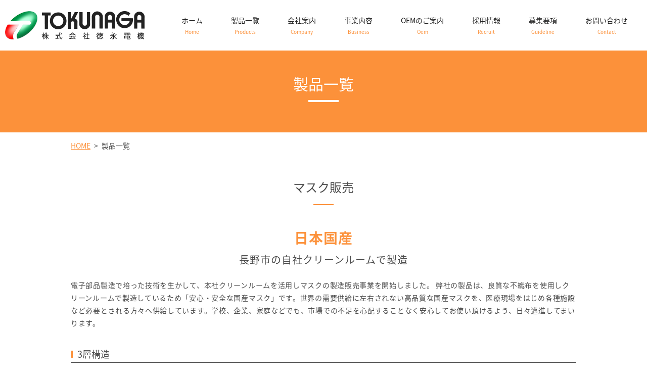

--- FILE ---
content_type: text/html; charset=UTF-8
request_url: https://tokunagadenki.com/products/
body_size: 9935
content:

<!doctype html>
<!--[if IE]>
<html class="no-js ie" lang="ja">
<![endif]-->
<!--[if !IE]><!-->
<html class="no-js" lang="ja">
<!--<![endif]-->
<head>
  <meta charset="utf-8">
  <meta http-equiv="X-UA-Compatible" content="IE=edge,chrome=1">

  
  <meta name="viewport" content="width=device-width, initial-scale=1">
  <link href="https://fonts.googleapis.com/earlyaccess/notosansjapanese.css" rel="stylesheet" />
  <link href="https://tokunagadenki.com/wp/wp-content/themes/tokunaga_theme/assets/css/main.css?20210225" rel="stylesheet">
          <script src="https://tokunagadenki.com/wp/wp-content/themes/tokunaga_theme/assets/js/vendor/respond.min.js"></script>
  <!-- Global site tag (gtag.js) - Google Analytics -->
  <script async src="https://www.googletagmanager.com/gtag/js?id=UA-125857513-1"></script>
  <script>
    window.dataLayer = window.dataLayer || [];
    function gtag(){dataLayer.push(arguments);}
    gtag('js', new Date());

    gtag('config', 'UA-125857513-1');
  </script>


  	<style>img:is([sizes="auto" i], [sizes^="auto," i]) { contain-intrinsic-size: 3000px 1500px }</style>
	
		<!-- All in One SEO 4.8.4.1 - aioseo.com -->
		<title>製品一覧 | 株式会社徳永電機</title>
	<meta name="robots" content="max-image-preview:large" />
	<link rel="canonical" href="https://tokunagadenki.com/products/" />
	<meta name="generator" content="All in One SEO (AIOSEO) 4.8.4.1" />
		<meta property="og:locale" content="ja_JP" />
		<meta property="og:site_name" content="株式会社徳永電機" />
		<meta property="og:type" content="article" />
		<meta property="og:title" content="製品一覧 | 株式会社徳永電機" />
		<meta property="og:url" content="https://tokunagadenki.com/products/" />
		<meta property="og:image" content="https://tokunagadenki.com/wp/wp-content/uploads/2020/10/logo_ogp.jpg" />
		<meta property="og:image:secure_url" content="https://tokunagadenki.com/wp/wp-content/uploads/2020/10/logo_ogp.jpg" />
		<meta property="og:image:width" content="1200" />
		<meta property="og:image:height" content="630" />
		<meta property="article:published_time" content="2020-08-03T04:26:40+00:00" />
		<meta property="article:modified_time" content="2020-08-10T16:17:01+00:00" />
		<meta name="twitter:card" content="summary" />
		<meta name="twitter:title" content="製品一覧 | 株式会社徳永電機" />
		<meta name="twitter:image" content="https://tokunagadenki.com/wp/wp-content/uploads/2020/10/logo_ogp.jpg" />
		<script type="application/ld+json" class="aioseo-schema">
			{"@context":"https:\/\/schema.org","@graph":[{"@type":"BreadcrumbList","@id":"https:\/\/tokunagadenki.com\/products\/#breadcrumblist","itemListElement":[{"@type":"ListItem","@id":"https:\/\/tokunagadenki.com#listItem","position":1,"name":"Home","item":"https:\/\/tokunagadenki.com","nextItem":{"@type":"ListItem","@id":"https:\/\/tokunagadenki.com\/products\/#listItem","name":"\u88fd\u54c1\u4e00\u89a7"}},{"@type":"ListItem","@id":"https:\/\/tokunagadenki.com\/products\/#listItem","position":2,"name":"\u88fd\u54c1\u4e00\u89a7","previousItem":{"@type":"ListItem","@id":"https:\/\/tokunagadenki.com#listItem","name":"Home"}}]},{"@type":"Organization","@id":"https:\/\/tokunagadenki.com\/#organization","name":"\u682a\u5f0f\u4f1a\u793e\u5fb3\u6c38\u96fb\u6a5f","description":"\u9577\u91ce\u770c\u9577\u91ce\u5e02\u306b\u672c\u793e\u3092\u7f6e\u304f\u3001\u96fb\u5b50\u90e8\u54c1\u88fd\u9020\u696d","url":"https:\/\/tokunagadenki.com\/","logo":{"@type":"ImageObject","url":"https:\/\/tokunagadenki.com\/wp\/wp-content\/uploads\/2020\/10\/logo.png","@id":"https:\/\/tokunagadenki.com\/products\/#organizationLogo","width":276,"height":56},"image":{"@id":"https:\/\/tokunagadenki.com\/products\/#organizationLogo"}},{"@type":"WebPage","@id":"https:\/\/tokunagadenki.com\/products\/#webpage","url":"https:\/\/tokunagadenki.com\/products\/","name":"\u88fd\u54c1\u4e00\u89a7 | \u682a\u5f0f\u4f1a\u793e\u5fb3\u6c38\u96fb\u6a5f","inLanguage":"ja","isPartOf":{"@id":"https:\/\/tokunagadenki.com\/#website"},"breadcrumb":{"@id":"https:\/\/tokunagadenki.com\/products\/#breadcrumblist"},"datePublished":"2020-08-03T13:26:40+09:00","dateModified":"2020-08-11T01:17:01+09:00"},{"@type":"WebSite","@id":"https:\/\/tokunagadenki.com\/#website","url":"https:\/\/tokunagadenki.com\/","name":"\u682a\u5f0f\u4f1a\u793e\u5fb3\u6c38\u96fb\u6a5f","description":"\u9577\u91ce\u770c\u9577\u91ce\u5e02\u306b\u672c\u793e\u3092\u7f6e\u304f\u3001\u96fb\u5b50\u90e8\u54c1\u88fd\u9020\u696d","inLanguage":"ja","publisher":{"@id":"https:\/\/tokunagadenki.com\/#organization"}}]}
		</script>
		<!-- All in One SEO -->

<script type="text/javascript">
/* <![CDATA[ */
window._wpemojiSettings = {"baseUrl":"https:\/\/s.w.org\/images\/core\/emoji\/15.0.3\/72x72\/","ext":".png","svgUrl":"https:\/\/s.w.org\/images\/core\/emoji\/15.0.3\/svg\/","svgExt":".svg","source":{"concatemoji":"https:\/\/tokunagadenki.com\/wp\/wp-includes\/js\/wp-emoji-release.min.js?ver=6.7.4"}};
/*! This file is auto-generated */
!function(i,n){var o,s,e;function c(e){try{var t={supportTests:e,timestamp:(new Date).valueOf()};sessionStorage.setItem(o,JSON.stringify(t))}catch(e){}}function p(e,t,n){e.clearRect(0,0,e.canvas.width,e.canvas.height),e.fillText(t,0,0);var t=new Uint32Array(e.getImageData(0,0,e.canvas.width,e.canvas.height).data),r=(e.clearRect(0,0,e.canvas.width,e.canvas.height),e.fillText(n,0,0),new Uint32Array(e.getImageData(0,0,e.canvas.width,e.canvas.height).data));return t.every(function(e,t){return e===r[t]})}function u(e,t,n){switch(t){case"flag":return n(e,"\ud83c\udff3\ufe0f\u200d\u26a7\ufe0f","\ud83c\udff3\ufe0f\u200b\u26a7\ufe0f")?!1:!n(e,"\ud83c\uddfa\ud83c\uddf3","\ud83c\uddfa\u200b\ud83c\uddf3")&&!n(e,"\ud83c\udff4\udb40\udc67\udb40\udc62\udb40\udc65\udb40\udc6e\udb40\udc67\udb40\udc7f","\ud83c\udff4\u200b\udb40\udc67\u200b\udb40\udc62\u200b\udb40\udc65\u200b\udb40\udc6e\u200b\udb40\udc67\u200b\udb40\udc7f");case"emoji":return!n(e,"\ud83d\udc26\u200d\u2b1b","\ud83d\udc26\u200b\u2b1b")}return!1}function f(e,t,n){var r="undefined"!=typeof WorkerGlobalScope&&self instanceof WorkerGlobalScope?new OffscreenCanvas(300,150):i.createElement("canvas"),a=r.getContext("2d",{willReadFrequently:!0}),o=(a.textBaseline="top",a.font="600 32px Arial",{});return e.forEach(function(e){o[e]=t(a,e,n)}),o}function t(e){var t=i.createElement("script");t.src=e,t.defer=!0,i.head.appendChild(t)}"undefined"!=typeof Promise&&(o="wpEmojiSettingsSupports",s=["flag","emoji"],n.supports={everything:!0,everythingExceptFlag:!0},e=new Promise(function(e){i.addEventListener("DOMContentLoaded",e,{once:!0})}),new Promise(function(t){var n=function(){try{var e=JSON.parse(sessionStorage.getItem(o));if("object"==typeof e&&"number"==typeof e.timestamp&&(new Date).valueOf()<e.timestamp+604800&&"object"==typeof e.supportTests)return e.supportTests}catch(e){}return null}();if(!n){if("undefined"!=typeof Worker&&"undefined"!=typeof OffscreenCanvas&&"undefined"!=typeof URL&&URL.createObjectURL&&"undefined"!=typeof Blob)try{var e="postMessage("+f.toString()+"("+[JSON.stringify(s),u.toString(),p.toString()].join(",")+"));",r=new Blob([e],{type:"text/javascript"}),a=new Worker(URL.createObjectURL(r),{name:"wpTestEmojiSupports"});return void(a.onmessage=function(e){c(n=e.data),a.terminate(),t(n)})}catch(e){}c(n=f(s,u,p))}t(n)}).then(function(e){for(var t in e)n.supports[t]=e[t],n.supports.everything=n.supports.everything&&n.supports[t],"flag"!==t&&(n.supports.everythingExceptFlag=n.supports.everythingExceptFlag&&n.supports[t]);n.supports.everythingExceptFlag=n.supports.everythingExceptFlag&&!n.supports.flag,n.DOMReady=!1,n.readyCallback=function(){n.DOMReady=!0}}).then(function(){return e}).then(function(){var e;n.supports.everything||(n.readyCallback(),(e=n.source||{}).concatemoji?t(e.concatemoji):e.wpemoji&&e.twemoji&&(t(e.twemoji),t(e.wpemoji)))}))}((window,document),window._wpemojiSettings);
/* ]]> */
</script>
<style id='wp-emoji-styles-inline-css' type='text/css'>

	img.wp-smiley, img.emoji {
		display: inline !important;
		border: none !important;
		box-shadow: none !important;
		height: 1em !important;
		width: 1em !important;
		margin: 0 0.07em !important;
		vertical-align: -0.1em !important;
		background: none !important;
		padding: 0 !important;
	}
</style>
<link rel='stylesheet' id='wp-block-library-css' href='https://tokunagadenki.com/wp/wp-includes/css/dist/block-library/style.min.css?ver=6.7.4' type='text/css' media='all' />
<style id='classic-theme-styles-inline-css' type='text/css'>
/*! This file is auto-generated */
.wp-block-button__link{color:#fff;background-color:#32373c;border-radius:9999px;box-shadow:none;text-decoration:none;padding:calc(.667em + 2px) calc(1.333em + 2px);font-size:1.125em}.wp-block-file__button{background:#32373c;color:#fff;text-decoration:none}
</style>
<style id='global-styles-inline-css' type='text/css'>
:root{--wp--preset--aspect-ratio--square: 1;--wp--preset--aspect-ratio--4-3: 4/3;--wp--preset--aspect-ratio--3-4: 3/4;--wp--preset--aspect-ratio--3-2: 3/2;--wp--preset--aspect-ratio--2-3: 2/3;--wp--preset--aspect-ratio--16-9: 16/9;--wp--preset--aspect-ratio--9-16: 9/16;--wp--preset--color--black: #000000;--wp--preset--color--cyan-bluish-gray: #abb8c3;--wp--preset--color--white: #ffffff;--wp--preset--color--pale-pink: #f78da7;--wp--preset--color--vivid-red: #cf2e2e;--wp--preset--color--luminous-vivid-orange: #ff6900;--wp--preset--color--luminous-vivid-amber: #fcb900;--wp--preset--color--light-green-cyan: #7bdcb5;--wp--preset--color--vivid-green-cyan: #00d084;--wp--preset--color--pale-cyan-blue: #8ed1fc;--wp--preset--color--vivid-cyan-blue: #0693e3;--wp--preset--color--vivid-purple: #9b51e0;--wp--preset--gradient--vivid-cyan-blue-to-vivid-purple: linear-gradient(135deg,rgba(6,147,227,1) 0%,rgb(155,81,224) 100%);--wp--preset--gradient--light-green-cyan-to-vivid-green-cyan: linear-gradient(135deg,rgb(122,220,180) 0%,rgb(0,208,130) 100%);--wp--preset--gradient--luminous-vivid-amber-to-luminous-vivid-orange: linear-gradient(135deg,rgba(252,185,0,1) 0%,rgba(255,105,0,1) 100%);--wp--preset--gradient--luminous-vivid-orange-to-vivid-red: linear-gradient(135deg,rgba(255,105,0,1) 0%,rgb(207,46,46) 100%);--wp--preset--gradient--very-light-gray-to-cyan-bluish-gray: linear-gradient(135deg,rgb(238,238,238) 0%,rgb(169,184,195) 100%);--wp--preset--gradient--cool-to-warm-spectrum: linear-gradient(135deg,rgb(74,234,220) 0%,rgb(151,120,209) 20%,rgb(207,42,186) 40%,rgb(238,44,130) 60%,rgb(251,105,98) 80%,rgb(254,248,76) 100%);--wp--preset--gradient--blush-light-purple: linear-gradient(135deg,rgb(255,206,236) 0%,rgb(152,150,240) 100%);--wp--preset--gradient--blush-bordeaux: linear-gradient(135deg,rgb(254,205,165) 0%,rgb(254,45,45) 50%,rgb(107,0,62) 100%);--wp--preset--gradient--luminous-dusk: linear-gradient(135deg,rgb(255,203,112) 0%,rgb(199,81,192) 50%,rgb(65,88,208) 100%);--wp--preset--gradient--pale-ocean: linear-gradient(135deg,rgb(255,245,203) 0%,rgb(182,227,212) 50%,rgb(51,167,181) 100%);--wp--preset--gradient--electric-grass: linear-gradient(135deg,rgb(202,248,128) 0%,rgb(113,206,126) 100%);--wp--preset--gradient--midnight: linear-gradient(135deg,rgb(2,3,129) 0%,rgb(40,116,252) 100%);--wp--preset--font-size--small: 13px;--wp--preset--font-size--medium: 20px;--wp--preset--font-size--large: 36px;--wp--preset--font-size--x-large: 42px;--wp--preset--spacing--20: 0.44rem;--wp--preset--spacing--30: 0.67rem;--wp--preset--spacing--40: 1rem;--wp--preset--spacing--50: 1.5rem;--wp--preset--spacing--60: 2.25rem;--wp--preset--spacing--70: 3.38rem;--wp--preset--spacing--80: 5.06rem;--wp--preset--shadow--natural: 6px 6px 9px rgba(0, 0, 0, 0.2);--wp--preset--shadow--deep: 12px 12px 50px rgba(0, 0, 0, 0.4);--wp--preset--shadow--sharp: 6px 6px 0px rgba(0, 0, 0, 0.2);--wp--preset--shadow--outlined: 6px 6px 0px -3px rgba(255, 255, 255, 1), 6px 6px rgba(0, 0, 0, 1);--wp--preset--shadow--crisp: 6px 6px 0px rgba(0, 0, 0, 1);}:where(.is-layout-flex){gap: 0.5em;}:where(.is-layout-grid){gap: 0.5em;}body .is-layout-flex{display: flex;}.is-layout-flex{flex-wrap: wrap;align-items: center;}.is-layout-flex > :is(*, div){margin: 0;}body .is-layout-grid{display: grid;}.is-layout-grid > :is(*, div){margin: 0;}:where(.wp-block-columns.is-layout-flex){gap: 2em;}:where(.wp-block-columns.is-layout-grid){gap: 2em;}:where(.wp-block-post-template.is-layout-flex){gap: 1.25em;}:where(.wp-block-post-template.is-layout-grid){gap: 1.25em;}.has-black-color{color: var(--wp--preset--color--black) !important;}.has-cyan-bluish-gray-color{color: var(--wp--preset--color--cyan-bluish-gray) !important;}.has-white-color{color: var(--wp--preset--color--white) !important;}.has-pale-pink-color{color: var(--wp--preset--color--pale-pink) !important;}.has-vivid-red-color{color: var(--wp--preset--color--vivid-red) !important;}.has-luminous-vivid-orange-color{color: var(--wp--preset--color--luminous-vivid-orange) !important;}.has-luminous-vivid-amber-color{color: var(--wp--preset--color--luminous-vivid-amber) !important;}.has-light-green-cyan-color{color: var(--wp--preset--color--light-green-cyan) !important;}.has-vivid-green-cyan-color{color: var(--wp--preset--color--vivid-green-cyan) !important;}.has-pale-cyan-blue-color{color: var(--wp--preset--color--pale-cyan-blue) !important;}.has-vivid-cyan-blue-color{color: var(--wp--preset--color--vivid-cyan-blue) !important;}.has-vivid-purple-color{color: var(--wp--preset--color--vivid-purple) !important;}.has-black-background-color{background-color: var(--wp--preset--color--black) !important;}.has-cyan-bluish-gray-background-color{background-color: var(--wp--preset--color--cyan-bluish-gray) !important;}.has-white-background-color{background-color: var(--wp--preset--color--white) !important;}.has-pale-pink-background-color{background-color: var(--wp--preset--color--pale-pink) !important;}.has-vivid-red-background-color{background-color: var(--wp--preset--color--vivid-red) !important;}.has-luminous-vivid-orange-background-color{background-color: var(--wp--preset--color--luminous-vivid-orange) !important;}.has-luminous-vivid-amber-background-color{background-color: var(--wp--preset--color--luminous-vivid-amber) !important;}.has-light-green-cyan-background-color{background-color: var(--wp--preset--color--light-green-cyan) !important;}.has-vivid-green-cyan-background-color{background-color: var(--wp--preset--color--vivid-green-cyan) !important;}.has-pale-cyan-blue-background-color{background-color: var(--wp--preset--color--pale-cyan-blue) !important;}.has-vivid-cyan-blue-background-color{background-color: var(--wp--preset--color--vivid-cyan-blue) !important;}.has-vivid-purple-background-color{background-color: var(--wp--preset--color--vivid-purple) !important;}.has-black-border-color{border-color: var(--wp--preset--color--black) !important;}.has-cyan-bluish-gray-border-color{border-color: var(--wp--preset--color--cyan-bluish-gray) !important;}.has-white-border-color{border-color: var(--wp--preset--color--white) !important;}.has-pale-pink-border-color{border-color: var(--wp--preset--color--pale-pink) !important;}.has-vivid-red-border-color{border-color: var(--wp--preset--color--vivid-red) !important;}.has-luminous-vivid-orange-border-color{border-color: var(--wp--preset--color--luminous-vivid-orange) !important;}.has-luminous-vivid-amber-border-color{border-color: var(--wp--preset--color--luminous-vivid-amber) !important;}.has-light-green-cyan-border-color{border-color: var(--wp--preset--color--light-green-cyan) !important;}.has-vivid-green-cyan-border-color{border-color: var(--wp--preset--color--vivid-green-cyan) !important;}.has-pale-cyan-blue-border-color{border-color: var(--wp--preset--color--pale-cyan-blue) !important;}.has-vivid-cyan-blue-border-color{border-color: var(--wp--preset--color--vivid-cyan-blue) !important;}.has-vivid-purple-border-color{border-color: var(--wp--preset--color--vivid-purple) !important;}.has-vivid-cyan-blue-to-vivid-purple-gradient-background{background: var(--wp--preset--gradient--vivid-cyan-blue-to-vivid-purple) !important;}.has-light-green-cyan-to-vivid-green-cyan-gradient-background{background: var(--wp--preset--gradient--light-green-cyan-to-vivid-green-cyan) !important;}.has-luminous-vivid-amber-to-luminous-vivid-orange-gradient-background{background: var(--wp--preset--gradient--luminous-vivid-amber-to-luminous-vivid-orange) !important;}.has-luminous-vivid-orange-to-vivid-red-gradient-background{background: var(--wp--preset--gradient--luminous-vivid-orange-to-vivid-red) !important;}.has-very-light-gray-to-cyan-bluish-gray-gradient-background{background: var(--wp--preset--gradient--very-light-gray-to-cyan-bluish-gray) !important;}.has-cool-to-warm-spectrum-gradient-background{background: var(--wp--preset--gradient--cool-to-warm-spectrum) !important;}.has-blush-light-purple-gradient-background{background: var(--wp--preset--gradient--blush-light-purple) !important;}.has-blush-bordeaux-gradient-background{background: var(--wp--preset--gradient--blush-bordeaux) !important;}.has-luminous-dusk-gradient-background{background: var(--wp--preset--gradient--luminous-dusk) !important;}.has-pale-ocean-gradient-background{background: var(--wp--preset--gradient--pale-ocean) !important;}.has-electric-grass-gradient-background{background: var(--wp--preset--gradient--electric-grass) !important;}.has-midnight-gradient-background{background: var(--wp--preset--gradient--midnight) !important;}.has-small-font-size{font-size: var(--wp--preset--font-size--small) !important;}.has-medium-font-size{font-size: var(--wp--preset--font-size--medium) !important;}.has-large-font-size{font-size: var(--wp--preset--font-size--large) !important;}.has-x-large-font-size{font-size: var(--wp--preset--font-size--x-large) !important;}
:where(.wp-block-post-template.is-layout-flex){gap: 1.25em;}:where(.wp-block-post-template.is-layout-grid){gap: 1.25em;}
:where(.wp-block-columns.is-layout-flex){gap: 2em;}:where(.wp-block-columns.is-layout-grid){gap: 2em;}
:root :where(.wp-block-pullquote){font-size: 1.5em;line-height: 1.6;}
</style>
<link rel='stylesheet' id='wp-pagenavi-css' href='https://tokunagadenki.com/wp/wp-content/plugins/wp-pagenavi/pagenavi-css.css?ver=2.70' type='text/css' media='all' />
<link rel="https://api.w.org/" href="https://tokunagadenki.com/wp-json/" /><link rel="alternate" title="JSON" type="application/json" href="https://tokunagadenki.com/wp-json/wp/v2/pages/267" /><link rel="EditURI" type="application/rsd+xml" title="RSD" href="https://tokunagadenki.com/wp/xmlrpc.php?rsd" />
<meta name="generator" content="WordPress 6.7.4" />
<link rel='shortlink' href='https://tokunagadenki.com/?p=267' />
<link rel="alternate" title="oEmbed (JSON)" type="application/json+oembed" href="https://tokunagadenki.com/wp-json/oembed/1.0/embed?url=https%3A%2F%2Ftokunagadenki.com%2Fproducts%2F" />
<link rel="alternate" title="oEmbed (XML)" type="text/xml+oembed" href="https://tokunagadenki.com/wp-json/oembed/1.0/embed?url=https%3A%2F%2Ftokunagadenki.com%2Fproducts%2F&#038;format=xml" />
<link rel="icon" href="https://tokunagadenki.com/wp/wp-content/uploads/2020/10/cropped-fav-2-32x32.png" sizes="32x32" />
<link rel="icon" href="https://tokunagadenki.com/wp/wp-content/uploads/2020/10/cropped-fav-2-192x192.png" sizes="192x192" />
<link rel="apple-touch-icon" href="https://tokunagadenki.com/wp/wp-content/uploads/2020/10/cropped-fav-2-180x180.png" />
<meta name="msapplication-TileImage" content="https://tokunagadenki.com/wp/wp-content/uploads/2020/10/cropped-fav-2-270x270.png" />
</head>
<body class="home">

  <header>
    <section class="primary_header">
      <div class="container">
        <div class="row">
          <h1 class="title">
            <a href="https://tokunagadenki.com/"><img src="https://tokunagadenki.com/wp/wp-content/themes/tokunaga_theme/assets/img/logo.png" alt="株式会社徳永電機"></a>
          </h1>
          <nav class="global_nav">
            <ul>
              <li><a href="https://tokunagadenki.com/">ホーム<span class="subtitle">Home</span></a></li>

              <li><a href="https://tokunagadenki.com/products/">製品一覧<span class="subtitle">Products</span></a></li>

              <li><a href="https://tokunagadenki.com/company/">会社案内<span class="subtitle">Company</span></a></li>

              <li><a href="https://tokunagadenki.com/business/">事業内容<span class="subtitle">Business</span></a></li>

              <li><a href="https://tokunagadenki.com/oem/">OEMのご案内<span class="subtitle">Oem</span></a></li>

              <li><a href="https://tokunagadenki.com/recruit/">採用情報<span class="subtitle">Recruit</span></a></li>

              <li><a href="https://tokunagadenki.com/recruit/guideline/">募集要項<span class="subtitle">Guideline</span></a></li>

              <li><a href="https://tokunagadenki.com/contact/">お問い合わせ<span class="subtitle">Contact</span></a></li>
            </ul>
            <div class="menu_icon">
              <a href="#menu"><i class="hamburger"></i>MENU</a>
            </div>
          </nav>
        </div>
      </div>

    </section>
  </header>

<main class="page-products">

  <h1>製品一覧</h1>

  <section class="crumbs_area">
    <div class="container gutters">
      <div class="row">
        <div class="col span_12">
          <ul>
            <li><a href="../">HOME</a></li>
            <li>製品一覧</li>
          </ul>
        </div>
      </div>
    </div>
  </section>

    
  <section id="mask" class="mask">
    <div class="container gutters">
      <h2>マスク販売</h2>

      <div class="row">
        <p class="text-center text-large"><strong class="text-xlarge text-primary">日本国産</strong><br>
          長野市の自社クリーンルームで製造</p>
        <p>電子部品製造で培った技術を生かして、本社クリーンルームを活用しマスクの製造販売事業を開始しました。 弊社の製品は、良質な不織布を使用しクリーンルームで製造しているため「安心・安全な国産マスク」です。世界の需要供給に左右されない高品質な国産マスクを、医療現場をはじめ各種施設など必要とされる方々へ供給しています。学校、企業、家庭などでも、市場での不足を心配することなく安心してお使い頂けるよう、日々邁進してまいります。</p>
      </div>

      <!-- 三層構造 -->
      <div class="mask_list">
                        <h3>3層構造</h3>
        <div class="row sp_image_cols sp_col2">
                    <div class="col span_3">
            <a href="https://tokunagadenki.com/products_lineup/%e3%80%90%e5%af%84%e4%bb%98%e3%81%a4%e3%81%8d-%e3%80%91japan%e3%82%b5%e3%83%bc%e3%82%b8%e3%82%ab%e3%83%ab%e3%83%9e%e3%82%b9%e3%82%af-%e6%a8%b9%e8%84%82%e8%a3%bd%e3%83%8e%e3%83%bc%e3%82%ba%e3%83%af/" class="tmb">
                                                                        <figure>
                  <img src="https://tokunagadenki.com/wp/wp-content/uploads/2021/02/aa5b36b9a0cd8ef3eb6620248b07caea.jpg" alt="製品一覧 | 株式会社徳永電機" />
                </figure>
                                                                      <h4 class="product-name">
                【寄付つき 】JAPANサージカルマスク 樹脂製ノーズワイヤー採用 白50枚入              </h4>
              <p class="plice text-right"></p>
            </a>
          </div>
                    <div class="col span_3">
            <a href="https://tokunagadenki.com/products_lineup/%e3%80%90%e5%af%84%e4%bb%98%e3%81%a4%e3%81%8d-%e3%80%91japan%e3%82%b5%e3%83%bc%e3%82%b8%e3%82%ab%e3%83%ab%e3%83%9e%e3%82%b9%e3%82%af-%e9%87%91%e5%b1%9e%e8%a3%bd%e3%83%8e%e3%83%bc%e3%82%ba%e3%83%af/" class="tmb">
                                                                        <figure>
                  <img src="https://tokunagadenki.com/wp/wp-content/uploads/2021/02/aa5b36b9a0cd8ef3eb6620248b07caea.jpg" alt="製品一覧 | 株式会社徳永電機" />
                </figure>
                                                                      <h4 class="product-name">
                【寄付つき 】JAPANサージカルマスク 金属製ノーズワイヤー採用 白50枚入              </h4>
              <p class="plice text-right"></p>
            </a>
          </div>
                    <div class="col span_3">
            <a href="https://tokunagadenki.com/products_lineup/%e3%82%b5%e3%83%bc%e3%82%b8%e3%82%ab%e3%83%ab%e3%83%9e%e3%82%b9%e3%82%af%ef%bc%88%e7%99%bd%ef%bc%89%e3%83%9b%e3%83%af%e3%82%a4%e3%83%88-50%e6%9e%9a/" class="tmb">
                                                                        <figure>
                  <img src="https://tokunagadenki.com/wp/wp-content/uploads/2020/09/61dRKNYre0L._AC_SX466_.jpg" alt="製品一覧 | 株式会社徳永電機" />
                </figure>
                                                                      <h4 class="product-name">
                3層構造 サージカルマスク（白）ホワイト 50枚              </h4>
              <p class="plice text-right"></p>
            </a>
          </div>
                    <div class="col span_3">
            <a href="https://tokunagadenki.com/products_lineup/%e3%82%b5%e3%83%bc%e3%82%b8%e3%82%ab%e3%83%ab%e3%83%9e%e3%82%b9%e3%82%af-%e3%80%90%e9%80%81%e6%96%99%e7%84%a1%e6%96%99-%ef%bc%91%ef%bc%90%ef%bc%90%e6%9e%9a-%e3%80%91%e6%97%a5%e6%9c%ac%e8%a3%bd/" class="tmb">
                                                                        <figure>
                  <img src="https://tokunagadenki.com/wp/wp-content/uploads/2020/09/61w4VDm6EFL._AC_SX679_.jpg" alt="製品一覧 | 株式会社徳永電機" />
                </figure>
                                                                      <h4 class="product-name">
                3層構造 サージカルマスク（白）ホワイト 100枚              </h4>
              <p class="plice text-right"></p>
            </a>
          </div>
                    <div class="col span_3">
            <a href="https://tokunagadenki.com/products_lineup/%e3%82%b5%e3%83%bc%e3%82%b8%e3%82%ab%e3%83%ab%e3%83%9e%e3%82%b9%e3%82%af%ef%bc%88%e7%99%bd%ef%bc%89%e3%83%9b%e3%83%af%e3%82%a4%e3%83%88-1000%e6%9e%9a/" class="tmb">
                                                                        <figure>
                  <img src="https://tokunagadenki.com/wp/wp-content/uploads/2020/09/61B0q4rc-WL._AC_SX569_.jpg" alt="製品一覧 | 株式会社徳永電機" />
                </figure>
                                                                      <h4 class="product-name">
                3層構造 サージカルマスク（白）ホワイト 1000枚              </h4>
              <p class="plice text-right"></p>
            </a>
          </div>
                    <div class="col span_3">
            <a href="https://tokunagadenki.com/products_lineup/3%e5%b1%a4%e6%a7%8b%e9%80%a0-%e3%82%b5%e3%83%bc%e3%82%b8%e3%82%ab%e3%83%ab%e3%83%9e%e3%82%b9%e3%82%af%ef%bc%88%e9%9d%92%ef%bc%89%e3%83%96%e3%83%ab%e3%83%bc-100%e6%9e%9a/" class="tmb">
                                                                        <figure>
                  <img src="https://tokunagadenki.com/wp/wp-content/uploads/2020/09/612bBGNWGzL._AC_SX679_.jpg" alt="製品一覧 | 株式会社徳永電機" />
                </figure>
                                                                      <h4 class="product-name">
                3層構造 サージカルマスク（青）ブルー 100枚              </h4>
              <p class="plice text-right"></p>
            </a>
          </div>
                    <div class="col span_3">
            <a href="https://tokunagadenki.com/products_lineup/%e3%82%b5%e3%83%bc%e3%82%b8%e3%82%ab%e3%83%ab%e3%83%9e%e3%82%b9%e3%82%af%ef%bc%88%e9%9d%92%ef%bc%89%e3%83%96%e3%83%ab%e3%83%bc-1000%e6%9e%9a/" class="tmb">
                                                                        <figure>
                  <img src="https://tokunagadenki.com/wp/wp-content/uploads/2020/09/61jZOMpNRJL._AC_SX679_.jpg" alt="製品一覧 | 株式会社徳永電機" />
                </figure>
                                                                      <h4 class="product-name">
                3層構造 サージカルマスク（青）ブルー 1000枚              </h4>
              <p class="plice text-right"></p>
            </a>
          </div>
                    </div>
                  </div>
        <!-- end/三層構造 -->

      <!-- 二層構造 -->
      <div class="mask_list">
                        <h3>2層構造</h3>
        <div class="row sp_image_cols sp_col2">
                    <div class="col span_3">
            <a href="https://tokunagadenki.com/products_lineup/%ef%bc%92%e5%b1%a4%e6%a7%8b%e9%80%a0-%e4%b8%8d%e7%b9%94%e5%b8%83%e3%83%9e%e3%82%b9%e3%82%af%ef%bc%88%e7%99%bd%ef%bc%89%e3%83%9b%e3%83%af%e3%82%a4%e3%83%88-50%e6%9e%9a/" class="tmb">
                                                                        <figure>
                  <img src="https://tokunagadenki.com/wp/wp-content/uploads/2020/09/51v9-z06OdL._AC_SX342_.jpg" alt="製品一覧 | 株式会社徳永電機" />
                </figure>
                                                                      <h4 class="product-name">
                ２層構造 不織布マスク（白）ホワイト 50枚              </h4>
              <p class="plice text-right"></p>
            </a>
          </div>
                    <div class="col span_3">
            <a href="https://tokunagadenki.com/products_lineup/%e5%a4%8f%e7%94%a8-%ef%bc%92%e5%b1%a4%e6%a7%8b%e9%80%a0-%e4%b8%8d%e7%b9%94%e5%b8%83%e3%83%9e%e3%82%b9%e3%82%af%ef%bc%88%e7%99%bd%ef%bc%89%e3%83%9b%e3%83%af%e3%82%a4%e3%83%88-100%e6%9e%9a/" class="tmb">
                                                                        <figure>
                  <img src="https://tokunagadenki.com/wp/wp-content/uploads/2020/09/61xRvgiJQ7L._AC_SX679_.jpg" alt="製品一覧 | 株式会社徳永電機" />
                </figure>
                                                                      <h4 class="product-name">
                夏用 ２層構造 不織布マスク（白）ホワイト 100枚              </h4>
              <p class="plice text-right"></p>
            </a>
          </div>
                    </div>
                  </div>
        <!-- end/二層構造 -->

      <!-- カラーマスク -->
      <div class="mask_list">
                        <h3>カラーマスク</h3>
        <div class="row sp_image_cols sp_col2">
                    <div class="col span_3">
            <a href="https://tokunagadenki.com/products_lineup/%e3%80%90%e6%97%a5%e6%9c%ac%e8%a3%bd%e3%82%b5%e3%83%bc%e3%82%b8%e3%82%ab%e3%83%ab%e3%83%9e%e3%82%b9%e3%82%af%e3%80%91-%e3%83%a9%e3%82%a4%e3%83%88%e3%83%96%e3%83%ab%e3%83%bc-%ef%bc%95%ef%bc%90-2/" class="tmb">
                                                                        <figure>
                  <img src="https://tokunagadenki.com/wp/wp-content/uploads/2021/03/IMGP03292.jpg" alt="製品一覧 | 株式会社徳永電機" />
                </figure>
                                                                      <h4 class="product-name">
                【日本製サージカルマスク】 ライトパープル ５０枚入り              </h4>
              <p class="plice text-right"></p>
            </a>
          </div>
                    <div class="col span_3">
            <a href="https://tokunagadenki.com/products_lineup/%e3%80%90%e6%97%a5%e6%9c%ac%e8%a3%bd%e3%82%b5%e3%83%bc%e3%82%b8%e3%82%ab%e3%83%ab%e3%83%9e%e3%82%b9%e3%82%af%e3%80%91-%e3%83%a9%e3%82%a4%e3%83%88%e3%82%b0%e3%83%aa%e3%83%bc%e3%83%b3-%ef%bc%95%ef%bc%90/" class="tmb">
                                                                        <figure>
                  <img src="https://tokunagadenki.com/wp/wp-content/uploads/2021/03/IMGP03202.jpg" alt="製品一覧 | 株式会社徳永電機" />
                </figure>
                                                                      <h4 class="product-name">
                【日本製サージカルマスク】 ライトグリーン ５０枚入り              </h4>
              <p class="plice text-right"></p>
            </a>
          </div>
                    <div class="col span_3">
            <a href="https://tokunagadenki.com/products_lineup/%e3%80%90%e6%97%a5%e6%9c%ac%e8%a3%bd%e3%82%b5%e3%83%bc%e3%82%b8%e3%82%ab%e3%83%ab%e3%83%9e%e3%82%b9%e3%82%af%e3%80%91-%e3%83%a9%e3%82%a4%e3%83%88%e3%82%b0%e3%83%ac%e3%83%bc-%ef%bc%95%ef%bc%90%e6%9e%9a/" class="tmb">
                                                                        <figure>
                  <img src="https://tokunagadenki.com/wp/wp-content/uploads/2021/03/IMGP03232.jpg" alt="製品一覧 | 株式会社徳永電機" />
                </figure>
                                                                      <h4 class="product-name">
                【日本製サージカルマスク】 ライトグレー ５０枚入り              </h4>
              <p class="plice text-right"></p>
            </a>
          </div>
                    <div class="col span_3">
            <a href="https://tokunagadenki.com/products_lineup/%e3%80%90%e6%97%a5%e6%9c%ac%e8%a3%bd%e3%82%b5%e3%83%bc%e3%82%b8%e3%82%ab%e3%83%ab%e3%83%9e%e3%82%b9%e3%82%af%e3%80%91-%e3%83%a9%e3%82%a4%e3%83%88%e3%83%94%e3%83%b3%e3%82%af-%ef%bc%95%ef%bc%90%e6%9e%9a/" class="tmb">
                                                                        <figure>
                  <img src="https://tokunagadenki.com/wp/wp-content/uploads/2021/03/IMGP03262.jpg" alt="製品一覧 | 株式会社徳永電機" />
                </figure>
                                                                      <h4 class="product-name">
                【日本製サージカルマスク】 ライトピンク ５０枚入り              </h4>
              <p class="plice text-right"></p>
            </a>
          </div>
                    <div class="col span_3">
            <a href="https://tokunagadenki.com/products_lineup/%e3%80%90%e6%97%a5%e6%9c%ac%e8%a3%bd%e3%82%b5%e3%83%bc%e3%82%b8%e3%82%ab%e3%83%ab%e3%83%9e%e3%82%b9%e3%82%af%e3%80%91-%e3%83%a9%e3%82%a4%e3%83%88%e3%83%96%e3%83%ab%e3%83%bc-%ef%bc%95%ef%bc%90%e6%9e%9a/" class="tmb">
                                                                        <figure>
                  <img src="https://tokunagadenki.com/wp/wp-content/uploads/2021/03/IMGP03192.jpg" alt="製品一覧 | 株式会社徳永電機" />
                </figure>
                                                                      <h4 class="product-name">
                【日本製サージカルマスク】 ライトブルー ５０枚入り              </h4>
              <p class="plice text-right"></p>
            </a>
          </div>
                    <div class="col span_3">
            <a href="https://tokunagadenki.com/products_lineup/%e3%80%90%e5%af%84%e4%bb%98%e4%bb%98%e3%81%8d%e3%80%91%e6%97%a5%e6%9c%ac%e8%a3%bd%e3%83%91%e3%82%b9%e3%83%86%e3%83%ab%e3%82%ab%e3%83%a9%e3%83%bc%e3%82%b5%e3%83%bc%e3%82%b8%e3%82%ab%e3%83%ab%e3%83%9e/" class="tmb">
                                                                        <figure>
                  <img src="https://tokunagadenki.com/wp/wp-content/uploads/2021/02/948993feea4370685ba83478a27401e2.jpg" alt="製品一覧 | 株式会社徳永電機" />
                </figure>
                                                                      <h4 class="product-name">
                【寄付つき】日本製サージカルマスク JAPAN刻印 パステルカラー５色アソート              </h4>
              <p class="plice text-right"></p>
            </a>
          </div>
                    <div class="col span_3">
            <a href="https://tokunagadenki.com/products_lineup/%e3%80%90%e6%97%a5%e6%9c%ac%e8%a3%bd%e3%82%ab%e3%83%a9%e3%83%bc%e3%82%b5%e3%83%bc%e3%82%b8%e3%82%ab%e3%83%ab%e3%83%9e%e3%82%b9%e3%82%af%e3%80%91%e3%80%805%e8%89%b2%e3%82%a2%e3%82%bd%e3%83%bc%e3%83%88/" class="tmb">
                                                                        <figure>
                  <img src="https://tokunagadenki.com/wp/wp-content/uploads/2021/02/ca05ea7785bf19cbe902a9156a04895d.jpg" alt="製品一覧 | 株式会社徳永電機" />
                </figure>
                                                                      <h4 class="product-name">
                【日本製カラーサージカルマスク】　5色アソート５枚入　Aセット              </h4>
              <p class="plice text-right"></p>
            </a>
          </div>
                    <div class="col span_3">
            <a href="https://tokunagadenki.com/products_lineup/%e3%80%90%e6%97%a5%e6%9c%ac%e8%a3%bd%e3%82%ab%e3%83%a9%e3%83%bc%e3%82%b5%e3%83%bc%e3%82%b8%e3%82%ab%e3%83%ab%e3%83%9e%e3%82%b9%e3%82%af%e3%80%91%e3%80%80%ef%bc%95%e8%89%b2%e3%82%a2%e3%82%bd%e3%83%bc/" class="tmb">
                                                                        <figure>
                  <img src="https://tokunagadenki.com/wp/wp-content/uploads/2021/02/93d99df0f1699d345a3a24411d02e3d2.jpg" alt="製品一覧 | 株式会社徳永電機" />
                </figure>
                                                                      <h4 class="product-name">
                【日本製カラーサージカルマスク】　５色アソート５枚入　Ｂセット              </h4>
              <p class="plice text-right"></p>
            </a>
          </div>
                    <div class="col span_3">
            <a href="https://tokunagadenki.com/products_lineup/%e3%80%90%e6%97%a5%e6%9c%ac%e8%a3%bd%e3%82%ab%e3%83%a9%e3%83%bc%e3%82%b5%e3%83%bc%e3%82%b8%e3%82%ab%e3%83%ab%e3%83%9e%e3%82%b9%e3%82%af%e3%80%91%e3%80%80%ef%bc%95%e8%89%b2%e3%82%a2%e3%82%bd%e3%83%bc-2/" class="tmb">
                                                                        <figure>
                  <img src="https://tokunagadenki.com/wp/wp-content/uploads/2021/02/43434494d08793cfb775b01a6e3b66c5.jpg" alt="製品一覧 | 株式会社徳永電機" />
                </figure>
                                                                      <h4 class="product-name">
                【日本製カラーサージカルマスク】　５色アソート５枚入　Ｃセット              </h4>
              <p class="plice text-right"></p>
            </a>
          </div>
                    <div class="col span_3">
            <a href="https://tokunagadenki.com/products_lineup/%e3%80%90%e6%97%a5%e6%9c%ac%e8%a3%bd%e3%82%ab%e3%83%a9%e3%83%bc%e3%82%b5%e3%83%bc%e3%82%b8%e3%82%ab%e3%83%ab%e3%83%9e%e3%82%b9%e3%82%af%e3%80%91%e3%80%80%ef%bc%95%e8%89%b2%e3%82%a2%e3%82%bd%e3%83%bc-3/" class="tmb">
                                                                        <figure>
                  <img src="https://tokunagadenki.com/wp/wp-content/uploads/2021/02/62e727b88aac77226893ffebc2754540.jpg" alt="製品一覧 | 株式会社徳永電機" />
                </figure>
                                                                      <h4 class="product-name">
                【日本製カラーサージカルマスク】　５色アソート５枚入　Ｄセット              </h4>
              <p class="plice text-right"></p>
            </a>
          </div>
                    <div class="col span_3">
            <a href="https://tokunagadenki.com/products_lineup/%e3%80%90%e6%97%a5%e6%9c%ac%e8%a3%bd%e3%82%ab%e3%83%a9%e3%83%bc%e3%82%b5%e3%83%bc%e3%82%b8%e3%82%ab%e3%83%ab%e3%83%9e%e3%82%b9%e3%82%af%e3%80%91%e3%80%80%ef%bc%95%e8%89%b2%e3%82%a2%e3%82%bd%e3%83%bc-4/" class="tmb">
                                                                        <figure>
                  <img src="https://tokunagadenki.com/wp/wp-content/uploads/2021/02/f37f1de27e5528d4e33596acbac1d8ff.jpg" alt="製品一覧 | 株式会社徳永電機" />
                </figure>
                                                                      <h4 class="product-name">
                【日本製カラーサージカルマスク】　５色アソート５枚入　Ｅセット              </h4>
              <p class="plice text-right"></p>
            </a>
          </div>
                    <div class="col span_3">
            <a href="https://tokunagadenki.com/products_lineup/%e3%80%90%e6%97%a5%e6%9c%ac%e8%a3%bd%e3%80%91%e5%9b%bd%e7%94%a3%ef%bc%93%e5%b1%a4%e6%a7%8b%e9%80%a0%e4%b8%8d%e7%b9%94%e5%b8%83%e3%82%ab%e3%83%a9%e3%83%bc%e3%83%9e%e3%82%b9%e3%82%af%e3%80%80%e3%83%ac-2/" class="tmb">
                                                                        <figure>
                  <img src="https://tokunagadenki.com/wp/wp-content/uploads/2020/10/c9f1a4e9fc5dc0cc8aee6be3fa0155a0.jpg" alt="製品一覧 | 株式会社徳永電機" />
                </figure>
                                                                      <h4 class="product-name">
                【日本製】国産３層構造不織布カラーマスク　レッド（赤）✕ ブラック（黒）５枚入              </h4>
              <p class="plice text-right"></p>
            </a>
          </div>
                    <div class="col span_3">
            <a href="https://tokunagadenki.com/products_lineup/%e3%80%90%e6%97%a5%e6%9c%ac%e8%a3%bd%e3%80%91%e5%9b%bd%e7%94%a3%ef%bc%93%e5%b1%a4%e6%a7%8b%e9%80%a0%e4%b8%8d%e7%b9%94%e5%b8%83%e3%82%ab%e3%83%a9%e3%83%bc%e3%83%9e%e3%82%b9%e3%82%af%e3%80%80%e3%83%91/" class="tmb">
                                                                        <figure>
                  <img src="https://tokunagadenki.com/wp/wp-content/uploads/2020/10/a402c696bf493a873c765923653c07e6-1.jpg" alt="製品一覧 | 株式会社徳永電機" />
                </figure>
                                                                      <h4 class="product-name">
                【日本製】国産３層構造不織布カラーマスク　パープル（紫）✕ ブラック（黒）５枚入              </h4>
              <p class="plice text-right"></p>
            </a>
          </div>
                    <div class="col span_3">
            <a href="https://tokunagadenki.com/products_lineup/%e3%80%90%e6%97%a5%e6%9c%ac%e8%a3%bd%e3%80%91%e5%9b%bd%e7%94%a3%ef%bc%93%e5%b1%a4%e6%a7%8b%e9%80%a0%e4%b8%8d%e7%b9%94%e5%b8%83%e3%82%ab%e3%83%a9%e3%83%bc%e3%83%9e%e3%82%b9%e3%82%af%e3%80%80%e3%83%94/" class="tmb">
                                                                        <figure>
                  <img src="https://tokunagadenki.com/wp/wp-content/uploads/2020/10/d1923ae07b1dc917b7dec75e390e4ba3.jpg" alt="製品一覧 | 株式会社徳永電機" />
                </figure>
                                                                      <h4 class="product-name">
                【日本製】国産３層構造不織布カラーマスク　ピンク（桃）✕ ブラック（黒）５枚入              </h4>
              <p class="plice text-right"></p>
            </a>
          </div>
                    <div class="col span_3">
            <a href="https://tokunagadenki.com/products_lineup/%e3%80%90%e6%97%a5%e6%9c%ac%e8%a3%bd%e3%80%91%e5%9b%bd%e7%94%a3%ef%bc%93%e5%b1%a4%e6%a7%8b%e9%80%a0%e4%b8%8d%e7%b9%94%e5%b8%83%e3%82%ab%e3%83%a9%e3%83%bc%e3%83%9e%e3%82%b9%e3%82%af%e3%80%80%e3%82%aa/" class="tmb">
                                                                        <figure>
                  <img src="https://tokunagadenki.com/wp/wp-content/uploads/2020/10/2a51f357ca12f6494a75f374d2eeeff4.jpg" alt="製品一覧 | 株式会社徳永電機" />
                </figure>
                                                                      <h4 class="product-name">
                【日本製】国産３層構造不織布カラーマスク　オレンジ（橙）✕ ブラック（黒）５枚入              </h4>
              <p class="plice text-right"></p>
            </a>
          </div>
                    <div class="col span_3">
            <a href="https://tokunagadenki.com/products_lineup/%e3%80%90%e6%97%a5%e6%9c%ac%e8%a3%bd%e3%80%91%e5%9b%bd%e7%94%a3%ef%bc%93%e5%b1%a4%e6%a7%8b%e9%80%a0%e3%82%ab%e3%83%a9%e3%83%bc%e3%83%9e%e3%82%b9%e3%82%af%e3%80%80%e3%82%a4%e3%82%a8%e3%83%ad%e3%83%bc/" class="tmb">
                                                                        <figure>
                  <img src="https://tokunagadenki.com/wp/wp-content/uploads/2020/10/c39d51f01419b4b1ae41ccbaa640e3a3.jpg" alt="製品一覧 | 株式会社徳永電機" />
                </figure>
                                                                      <h4 class="product-name">
                【日本製】国産３層構造カラーマスク　イエロー（黄）✕ ブラック（黒）５枚入              </h4>
              <p class="plice text-right"></p>
            </a>
          </div>
                    <div class="col span_3">
            <a href="https://tokunagadenki.com/products_lineup/%e3%80%90%e6%97%a5%e6%9c%ac%e8%a3%bd%e3%80%91%e5%9b%bd%e7%94%a3%ef%bc%93%e5%b1%a4%e6%a7%8b%e9%80%a0%e4%b8%8d%e7%b9%94%e5%b8%83%e3%82%ab%e3%83%a9%e3%83%bc%e3%83%9e%e3%82%b9%e3%82%af%e3%80%80%e3%83%ac/" class="tmb">
                                                                        <figure>
                  <img src="https://tokunagadenki.com/wp/wp-content/uploads/2020/10/32ce8bf678cbeddc5830a2cce4a3a2ed.jpg" alt="製品一覧 | 株式会社徳永電機" />
                </figure>
                                                                      <h4 class="product-name">
                【日本製】国産３層構造不織布カラーマスク　レッド（赤）５枚入              </h4>
              <p class="plice text-right"></p>
            </a>
          </div>
                    <div class="col span_3">
            <a href="https://tokunagadenki.com/products_lineup/%e3%80%90%e6%97%a5%e6%9c%ac%e8%a3%bd%e3%80%91%e5%9b%bd%e7%94%a3%ef%bc%93%e5%b1%a4%e6%a7%8b%e9%80%a0%e3%82%ab%e3%83%a9%e3%83%bc%e3%83%9e%e3%82%b9%e3%82%af%e3%80%80%e3%83%80%e3%83%bc%e3%82%af%e3%82%b0/" class="tmb">
                                                                        <figure>
                  <img src="https://tokunagadenki.com/wp/wp-content/uploads/2020/10/357e0e290d5ee6f25d05c82585313986.jpg" alt="製品一覧 | 株式会社徳永電機" />
                </figure>
                                                                      <h4 class="product-name">
                【日本製】国産３層構造不織布カラーマスク　ダークグリーン（濃緑）✕　耳ゴムホワイト（白）５枚入              </h4>
              <p class="plice text-right"></p>
            </a>
          </div>
                    <div class="col span_3">
            <a href="https://tokunagadenki.com/products_lineup/%e3%80%90%e6%97%a5%e6%9c%ac%e8%a3%bd%e3%80%91%e5%9b%bd%e7%94%a3%ef%bc%93%e5%b1%a4%e6%a7%8b%e9%80%a0%e4%b8%8d%e7%b9%94%e5%b8%83%e3%82%ab%e3%83%a9%e3%83%bc%e3%83%9e%e3%82%b9%e3%82%af%e3%80%80%e3%83%80/" class="tmb">
                                                                        <figure>
                  <img src="https://tokunagadenki.com/wp/wp-content/uploads/2020/10/617ac47565471589e017887e003ae9be.jpg" alt="製品一覧 | 株式会社徳永電機" />
                </figure>
                                                                      <h4 class="product-name">
                【日本製】国産３層構造不織布カラーマスク　ダークグリーン（濃緑）✕　耳ゴムブラック（黒）５枚入              </h4>
              <p class="plice text-right"></p>
            </a>
          </div>
                    <div class="col span_3">
            <a href="https://tokunagadenki.com/products_lineup/%e3%80%90%e6%97%a5%e6%9c%ac%e8%a3%bd%e3%80%91%e5%9b%bd%e7%94%a3%ef%bc%93%e5%b1%a4%e6%a7%8b%e9%80%a0%e4%b8%8d%e7%b9%94%e5%b8%83%e3%82%ab%e3%83%a9%e3%83%bc%e3%83%9e%e3%82%b9%e3%82%af%e3%80%80%e3%83%96/" class="tmb">
                                                                        <figure>
                  <img src="https://tokunagadenki.com/wp/wp-content/uploads/2020/10/3ab8e5110fef3affafc4b73752708cc7.jpg" alt="製品一覧 | 株式会社徳永電機" />
                </figure>
                                                                      <h4 class="product-name">
                【日本製】国産３層構造不織布カラーマスク　ブルー（青）✕　耳ゴムホワイト（白）５枚入              </h4>
              <p class="plice text-right"></p>
            </a>
          </div>
                    <div class="col span_3">
            <a href="https://tokunagadenki.com/products_lineup/%e3%80%90%e6%97%a5%e6%9c%ac%e8%a3%bd%e3%80%91%e5%9b%bd%e7%94%a3%ef%bc%93%e5%b1%a4%e6%a7%8b%e9%80%a0%e3%82%ab%e3%83%a9%e3%83%bc%e3%83%9e%e3%82%b9%e3%82%af%e3%80%80%e3%83%96%e3%83%ab%e3%83%bc%ef%bc%88/" class="tmb">
                                                                        <figure>
                  <img src="https://tokunagadenki.com/wp/wp-content/uploads/2020/10/9cb004f3b9904e7b19d0277d9af77ac7.jpg" alt="製品一覧 | 株式会社徳永電機" />
                </figure>
                                                                      <h4 class="product-name">
                【日本製】国産３層構造カラーマスク　ブルー（青）✕　耳ゴムブラック（黒）５枚入              </h4>
              <p class="plice text-right"></p>
            </a>
          </div>
                    <div class="col span_3">
            <a href="https://tokunagadenki.com/products_lineup/%e3%80%90%e6%97%a5%e6%9c%ac%e8%a3%bd%e3%80%91%e5%9b%bd%e7%94%a3%ef%bc%93%e5%b1%a4%e6%a7%8b%e9%80%a0%e3%82%ab%e3%83%a9%e3%83%bc%e3%83%9e%e3%82%b9%e3%82%af%e3%80%80%e3%83%96%e3%83%a9%e3%83%83%e3%82%af/" class="tmb">
                                                                        <figure>
                  <img src="https://tokunagadenki.com/wp/wp-content/uploads/2020/10/767eebd2bed625945a8ff3725a1f3bf1.jpg" alt="製品一覧 | 株式会社徳永電機" />
                </figure>
                                                                      <h4 class="product-name">
                【日本製】国産３層構造カラーマスク　ブラック（黒）✕　耳ゴムホワイト（白）５枚入              </h4>
              <p class="plice text-right"></p>
            </a>
          </div>
                    <div class="col span_3">
            <a href="https://tokunagadenki.com/products_lineup/%e3%80%90%e6%97%a5%e6%9c%ac%e8%a3%bd%e3%80%91%e5%9b%bd%e7%94%a3%ef%bc%93%e5%b1%a4%e6%a7%8b%e9%80%a0%e3%82%ab%e3%83%a9%e3%83%bc%e3%83%9e%e3%82%b9%e3%82%af%e3%80%80%e3%83%96%e3%83%a9%e3%83%83%e3%82%af-2/" class="tmb">
                                                                        <figure>
                  <img src="https://tokunagadenki.com/wp/wp-content/uploads/2020/10/76ae6dac006c5d08d677f5a6649ca57b.jpg" alt="製品一覧 | 株式会社徳永電機" />
                </figure>
                                                                      <h4 class="product-name">
                【日本製】国産３層構造カラーマスク　ブラック（黒）✕　耳ゴムブラック（黒）５枚入              </h4>
              <p class="plice text-right"></p>
            </a>
          </div>
                    <div class="col span_3">
            <a href="https://tokunagadenki.com/products_lineup/%e6%97%a5%e6%9c%ac%e8%a3%bd%e3%80%91%e5%9b%bd%e7%94%a3%ef%bc%93%e5%b1%a4%e6%a7%8b%e9%80%a0%e3%82%ab%e3%83%a9%e3%83%bc%e3%83%9e%e3%82%b9%e3%82%af%e3%80%80%e3%83%96%e3%83%a9%e3%83%83%e3%82%af%ef%bc%88/" class="tmb">
                                                                        <figure>
                  <img src="https://tokunagadenki.com/wp/wp-content/uploads/2020/10/17d16d61a0f6da8d4f73428853f9cc91.jpg" alt="製品一覧 | 株式会社徳永電機" />
                </figure>
                                                                      <h4 class="product-name">
                日本製】国産３層構造カラーマスク　ブラック（黒）✕　耳ゴムホワイト（白）５枚入              </h4>
              <p class="plice text-right"></p>
            </a>
          </div>
                    <div class="col span_3">
            <a href="https://tokunagadenki.com/products_lineup/%e3%80%90%e6%97%a5%e6%9c%ac%e8%a3%bd%e3%80%91%e5%9b%bd%e7%94%a3%ef%bc%93%e5%b1%a4%e6%a7%8b%e9%80%a0%e3%82%ab%e3%83%a9%e3%83%bc%e3%83%9e%e3%82%b9%e3%82%af%e3%80%80%e3%83%8d%e3%82%a4%e3%83%93%e3%83%bc/" class="tmb">
                                                                        <figure>
                  <img src="https://tokunagadenki.com/wp/wp-content/uploads/2020/10/176aed4528d3ce6ab734d2ea54aff84b.jpg" alt="製品一覧 | 株式会社徳永電機" />
                </figure>
                                                                      <h4 class="product-name">
                【日本製】国産３層構造カラーマスク　ネイビー（紺）✕　耳ゴムブラック（黒）５枚入              </h4>
              <p class="plice text-right"></p>
            </a>
          </div>
                    <div class="col span_3">
            <a href="https://tokunagadenki.com/products_lineup/%e3%80%90%e6%97%a5%e6%9c%ac%e8%a3%bd%e3%80%91%e5%9b%bd%e7%94%a3%ef%bc%93%e5%b1%a4%e6%a7%8b%e9%80%a0%e4%b8%8d%e7%b9%94%e5%b8%83%e3%82%ab%e3%83%a9%e3%83%bc%e3%83%9e%e3%82%b9%e3%82%af%e3%80%80%e3%82%a4/" class="tmb">
                                                                        <figure>
                  <img src="https://tokunagadenki.com/wp/wp-content/uploads/2020/10/19f79ffbb919a87cc271500a7280d60e.jpg" alt="製品一覧 | 株式会社徳永電機" />
                </figure>
                                                                      <h4 class="product-name">
                【日本製】国産３層構造不織布カラーマスク　イエロー（黄）５枚入              </h4>
              <p class="plice text-right"></p>
            </a>
          </div>
                    <div class="col span_3">
            <a href="https://tokunagadenki.com/products_lineup/%e3%80%90%e6%97%a5%e6%9c%ac%e8%a3%bd%e3%80%91%e5%9b%bd%e7%94%a3%ef%bc%93%e5%b1%a4%e6%a7%8b%e9%80%a0%e4%b8%8d%e7%b9%94%e5%b8%83%e3%82%ab%e3%83%a9%e3%83%bc%e3%83%9e%e3%82%b9%e3%82%af%e3%80%80%e3%82%b0/" class="tmb">
                                                                        <figure>
                  <img src="https://tokunagadenki.com/wp/wp-content/uploads/2020/10/d6fdcd5e8eedc929eef70135cb66aca3.jpg" alt="製品一覧 | 株式会社徳永電機" />
                </figure>
                                                                      <h4 class="product-name">
                【日本製】国産３層構造不織布カラーマスク　グリーン（緑）５枚入…              </h4>
              <p class="plice text-right"></p>
            </a>
          </div>
                    <div class="col span_3">
            <a href="https://tokunagadenki.com/products_lineup/292/" class="tmb">
                                                                        <figure>
                  <img src="https://tokunagadenki.com/wp/wp-content/uploads/2020/08/41DO0LwzPXL._AC_.jpg" alt="製品一覧 | 株式会社徳永電機" />
                </figure>
                                                                      <h4 class="product-name">
                3層構造 サージカルマスク（紫）パープル ５枚              </h4>
              <p class="plice text-right"></p>
            </a>
          </div>
                    <div class="col span_3">
            <a href="https://tokunagadenki.com/products_lineup/%e3%80%90%e9%80%81%e6%96%99%e7%84%a1%e6%96%99%e3%80%91%e3%82%ab%e3%83%a9%e3%83%95%e3%83%ab%e3%80%80%e3%82%ab%e3%83%a9%e3%83%bc%e3%80%80-%e3%83%9e%e3%82%b9%e3%82%af%e3%80%80%e3%82%aa%e3%82%b7%e3%83%a3/" class="tmb">
                                                                        <figure>
                  <img src="https://tokunagadenki.com/wp/wp-content/uploads/2020/08/51cy73dx5EL._AC_UL320_.jpg" alt="製品一覧 | 株式会社徳永電機" />
                </figure>
                                                                      <h4 class="product-name">
                3層構造 サージカルマスク　ピンク（桃） ５枚              </h4>
              <p class="plice text-right"></p>
            </a>
          </div>
                    <div class="col span_3">
            <a href="https://tokunagadenki.com/products_lineup/288/" class="tmb">
                                                                        <figure>
                  <img src="https://tokunagadenki.com/wp/wp-content/uploads/2020/08/513cIu9VWWL._AC_UL320_.jpg" alt="製品一覧 | 株式会社徳永電機" />
                </figure>
                                                                      <h4 class="product-name">
                3層構造 サージカルマスク オレンジ（橙） ５枚              </h4>
              <p class="plice text-right"></p>
            </a>
          </div>
                    </div>
                  </div>
        <!-- end/カラーマスク -->

    </div>
  </section>

    
<section class="sec_06 mb0">
  <div class="container gutters">
    <h2 class="text-white">お問い合わせ</h2>
    <div class="row">
      <div class="col span_12 text-center">
        <p class="text-large text-white">お気軽にお問い合わせください</p>
        <!-- <p class="sec_06_tel text-white"><span>TEL <span class="num">026-227-2249</span></span><span>FAX <span class="num">026-227-2451</span></span></p> -->
        <!-- <p class="text-white">受付時間｜平日 8:30～17:30</p> -->
        <div class="row">
          <div class="col span_4 offset_2">
            <a href="https://tokunagadenki.com/entry/" class="button add_arrow block">採用応募フォーム</a>
          </div>
          <div class="col span_4">
            <a href="https://tokunagadenki.com/contact/#mask" class="button add_arrow block">お問い合わせ</a>
          </div>
        </div>
      </div>
    </div>
  </div>
</section>

</main>

<section id="fixed-menu">
  <div class="container gutters">
    <div class="row sp_image_cols sp_col2">
      <div class="pc-only">
        <div class="col span_2">
          <img src="https://tokunagadenki.com/wp/wp-content/themes/tokunaga_theme/assets/img/pc-tel.png" alt="新部門開設のため正社員急募！">
        </div>
        <div class="col span_4">
                    <a href="https://tokunagadenki.com/entry/"><img src="https://tokunagadenki.com/wp/wp-content/themes/tokunaga_theme/assets/img/pc-form.png" alt="応募フォームはこちら"></a>
        </div>
        <div class="col span_6">
          <a href="https://tokunagadenki.com/contact/#mask"><img style="max-width: 88%;" src="https://tokunagadenki.com/wp/wp-content/themes/tokunaga_theme/assets/img/pc-form-mask.png" alt="マスクに関するお問い合わせはこちら！"></a>
        </div>
      </div>
      <div class="sp-only">
        <div class="col span_3" style="width:37.5%;">
          <a href="https://tokunagadenki.com/entry/"><img style="padding: 0 3px;" src="https://tokunagadenki.com/wp/wp-content/themes/tokunaga_theme/assets/img/sp-form.png" alt="応募フォームはこちら"></a>
        </div>
        <div class="col span_9" style="width:62.5%;">
          <a href="https://tokunagadenki.com/contact/#mask"><img style="padding: 0 3px;" src="https://tokunagadenki.com/wp/wp-content/themes/tokunaga_theme/assets/img/pc-form-mask.png" alt="マスクに関するお問い合わせはこちら！"></a>
        </div>
      </div>
    </div>
  </div>
</section>

<footer>
  <div class="container">
    <div class="row">
      <div class="col span_3">
        <a href="https://tokunagadenki.com/"><figure class="pc-text-left ftr_logo">
          <img alt="株式会社徳永電機" src="https://tokunagadenki.com/wp/wp-content/themes/tokunaga_theme/assets/img/logo2.png">
        </figure></a>
        <p class="sp-text-center">〒380-0961 長野市安茂里小市4-3-14</p>
      </div>
      <div class="col span_9 pc-text-right">
        <nav>
          <ul>
            <!--li><a href="https://tokunagadenki.com/">ホーム</a></li-->
            <li><a href="https://tokunagadenki.com/products/">製品一覧</a></li>
            <li><a href="https://tokunagadenki.com/company/">会社案内</a></li>
            <li><a href="https://tokunagadenki.com/business/">事業内容</a></li>
            <li><a href="https://tokunagadenki.com/oem/">OEMのご案内</a></li>
            <li><a href="https://tokunagadenki.com/recruit/">採用情報</a></li>
            <li><a href="https://tokunagadenki.com/recruit/guideline/">募集要項</a></li>
            <!--li class="contact"><a href="https://tokunagadenki.com/contact/">お問い合わせ</a></li-->
            <li><a href="https://tokunagadenki.com/policy/">プライバシーポリシー</a></li>
          </ul>
        </nav>
        <p class="sp-text-center">Copyright&copy; 2026 株式会社徳永電機 All Rights Reserved.</p>
      </div>
    </div>
  </div>
  <p class="pagetop"><a href="#top"><img alt="ページトップへ戻る" src="https://tokunagadenki.com/wp/wp-content/themes/tokunaga_theme/assets/img/scroll_top.png"></a></p>
</footer>

<script src="https://tokunagadenki.com/wp/wp-content/themes/tokunaga_theme/assets/js/vendor/bundle.js"></script>
<script src="https://tokunagadenki.com/wp/wp-content/themes/tokunaga_theme/assets/js/vendor/wow.min.js"></script>
<script src="https://tokunagadenki.com/wp/wp-content/themes/tokunaga_theme/assets/js/main.js"></script>
<script src="https://tokunagadenki.com/wp/wp-content/themes/tokunaga_theme/assets/js/lity.js"></script>


</body>
</html>


--- FILE ---
content_type: text/css
request_url: https://tokunagadenki.com/wp/wp-content/themes/tokunaga_theme/assets/css/main.css?20210225
body_size: 20067
content:
@charset "UTF-8";
/* version */
@import url(common.css);
@font-face {
  font-family: "Yu Gothic";
  src: local("Yu Gothic Medium");
  font-weight: 100;
}
@font-face {
  font-family: "Yu Gothic";
  src: local("Yu Gothic Medium");
  font-weight: 200;
}
@font-face {
  font-family: "Yu Gothic";
  src: local("Yu Gothic Medium");
  font-weight: 300;
}
@font-face {
  font-family: "Yu Gothic";
  src: local("Yu Gothic Medium");
  font-weight: 400;
}
@font-face {
  font-family: "Yu Gothic";
  src: local("Yu Gothic Bold");
  font-weight: bold;
}
@font-face {
  font-family: "Helvetica Neue";
  src: local("Helvetica Neue Regular");
  font-weight: 100;
}
@font-face {
  font-family: "Helvetica Neue";
  src: local("Helvetica Neue Regular");
  font-weight: 200;
}
@font-face {
  font-family: 'epress';
  src: url("fonts/icomoon.eot?uvj346");
  src: url("fonts/icomoon.eot?uvj346#iefix") format("embedded-opentype"), url("fonts/icomoon.ttf?uvj346") format("truetype"), url("fonts/icomoon.woff?uvj346") format("woff"), url("fonts/icomoon.svg?uvj346#icomoon") format("svg");
  font-weight: normal;
  font-style: normal;
}
html {
  font-size: 62.5%;
}

body {
  background: #ffffff;
  font-family: "Noto Sans Japanese", "-apple-system", "Helvetica Neue", Roboto, "Droid Sans", Arial, "Yu Gothic", YuGothic, Meiryo, sans-serif;
  font-size: 14px;
  font-size: 1.4em;
  line-height: 1.4;
  color: #4C4C4C;
}

figure {
  margin: 0;
  text-align: center;
}
figure figcaption {
  margin-top: 0.5em;
  text-align: left;
}

a {
  color: #FC913A;
  text-decoration: underline;
}
a:hover {
  color: #FC913A;
  text-decoration: none;
}
.highlight a {
  color: #f6b352;
}
.highlight a:hover {
  color: #FC913A;
}

img {
  vertical-align: middle;
}

address {
  font-style: normal;
}

p {
  margin: 0.5em 0 1em;
  line-height: 1.8;
  letter-spacing: .05em;
}
p:first-child {
  margin-top: 0;
}
p:last-child {
  margin-bottom: 0;
}

ul, ol {
  margin: 0 0 1em;
  padding: 0 0 0 2.5em;
  line-height: 1.6;
}
ul:last-child, ol:last-child {
  margin-bottom: 0;
}
ul ul, ul ol, ol ul, ol ol {
  margin: 0.5em 0;
  padding-left: 2em;
}
ul ul:last-child, ul ol:last-child, ol ul:last-child, ol ol:last-child {
  margin-bottom: 0.5em;
}

ul.list-unstyled {
  padding-left: 0;
  list-style: none;
}
ul.list-unstyled ul, ul.list-unstyled ol {
  padding-left: 2em;
}

ul.list-inline {
  margin: 0;
  padding: 0;
  list-style: none;
  margin-left: -7px;
  font-size: 0px;
  font-size: 0rem;
  margin-bottom: 14px;
}
ul.list-inline > li {
  display: inline;
  padding-left: 7px;
  padding-right: 7px;
  white-space: nowrap;
  font-size: 14px;
  font-size: 1.4rem;
}

dl {
  margin: 0 0 1em;
  line-height: 1.6;
}
dl:last-child {
  margin-bottom: 0;
}
dl dt {
  font-weight: bold;
}
dl dd {
  margin-left: 0;
  margin-bottom: 0.5em;
}
dl dd:last-child {
  margin-bottom: 0;
}

main {
  overflow: hidden;
}
main section {
  margin-bottom: 10%;
}
main section.highlight:last-child {
  margin-bottom: 0;
}

.highlight {
  padding: 4% 0;
  background: #fffaec;
  color: #424242;
}

.container.container-fluid {
  padding: 0;
  max-width: none;
}

a.banner {
  display: block;
}
a.banner img {
  -webkit-transition: 0.3s linear;
  transition: 0.3s linear;
  background-color: rgba(255, 255, 255, 0.01);
  max-width: none;
}
a.banner:hover img {
  opacity: 0.7;
}
a.banner.white {
  background: #fff;
}
a.banner.black {
  background: #000;
}
a.banner.primary {
  background: #FC913A;
}

#swipebox-overlay {
  z-index: 10000002 !important;
}

.fb-page {
  font-family: "lucida grande", tahoma, verdana, arial, "hiragino kaku gothic pro","meiryo","ms pgothic",sans-serif !important;
}

.rss_reader_headline {
  font-family: "Noto Sans Japanese", "-apple-system", "Helvetica Neue", Roboto, "Droid Sans", Arial, "Yu Gothic", YuGothic, Meiryo, sans-serif;
}

.crumbs_area {
  position: relative;
  margin-bottom: 2.7em;
}
@media (max-width: 767px) {
  .crumbs_area {
    margin-bottom: 1.5em;
  }
}
.crumbs_area ul {
  overflow: hidden;
  padding-left: 0;
}
.crumbs_area ul li {
  display: inline-block;
  float: left;
}
.crumbs_area ul li:not(:last-child):after {
  content: '>';
  margin: 0 .5em;
}

.share_button {
  padding-top: 20px;
  margin-bottom: 50px;
}
.share_button .container > * {
  margin: 0 2px;
  vertical-align: bottom;
}

@media (max-width: 767px) {
  .tile:not(.sp-tile) > * {
    height: auto !important;
  }
}
@media (min-width: 768px) {
  p {
    margin: 0.5em 0 1em;
  }

  dl.dl-horizontal {
    overflow: hidden;
  }
  dl.dl-horizontal dt {
    float: left;
    clear: left;
    margin-right: 1em;
  }
  dl.dl-horizontal dd {
    float: left;
  }

  main section {
    margin-bottom: 5%;
  }
  main section:last-child {
    margin-bottom: 7%;
  }
  main section.highlight:last-child {
    margin-bottom: 0;
  }
}
@media (min-width: 768px) {
  .row.row_inline {
    letter-spacing: -.40em;
  }
  .row.row_inline > .col {
    letter-spacing: normal;
    vertical-align: top;
    display: inline-block;
    float: none;
    margin-bottom: 5%;
  }
  .row.row_inline .span_1:nth-child(12n+1) {
    margin-left: 0;
  }
  .row.row_inline .span_2:nth-child(6n+1) {
    margin-left: 0;
  }
  .row.row_inline .span_3:nth-child(4n+1) {
    margin-left: 0;
  }
  .row.row_inline .span_4:nth-child(3n+1) {
    margin-left: 0;
  }
  .row.row_inline .span_5:nth-child(2n+1) {
    margin-left: 0;
  }
  .row.row_inline .span_6:nth-child(2n+1) {
    margin-left: 0;
  }
  .row.row_inline .span_7 {
    width: 57.5%;
  }
  .row.row_inline .span_8 {
    width: 66%;
  }
  .row.row_inline .span_9 {
    width: 74.5%;
  }
  .row.row_inline .span_10 {
    width: 83%;
  }
  .row.row_inline .span_11 {
    width: 91.5%;
  }
  .row.row_inline .span_12 {
    width: 100%;
  }
}
.ei {
  font-family: 'epress';
  -moz-osx-font-smoothing: grayscale;
  -webkit-font-smoothing: antialiased;
  display: inline-block;
  font-style: normal;
  font-variant: normal;
  text-rendering: auto;
  line-height: 1;
  font-size: 12px;
  font-size: 1.2rem;
}
.ei.ei_triangle:before {
  content: '\e915';
}
.ei.ei_triangle_s:before {
  content: '\e916';
}
.ei.ei_circle:before {
  content: '\e917';
}
.ei.ei_circle_s:before {
  content: '\e918';
}
.ei.ei_circle_d:before {
  content: '\e919';
}
.ei.ei_square:before {
  content: '\e91a';
}
.ei.ei_square_s:before {
  content: '\e91b';
}
.ei.ei_times:before {
  content: '\e91c';
}
.ei.ei_star:before {
  content: '\e91d';
}
.ei.ei_star_s:before {
  content: '\e91e';
}

header {
  position: relative;
  z-index: 30;
  width: 100%;
  -webkit-box-shadow: 0 1px 1px rgba(0, 0, 0, 0.1);
          box-shadow: 0 1px 1px rgba(0, 0, 0, 0.1);
}
header section {
  margin: 0;
}
header .row {
  margin-bottom: 0;
}
header .primary_header {
  background: #ffffff;
  color: #222222;
}
header .secondary_header {
  display: none;
  background: #fffaec;
  color: #4C4C4C;
}
@media (min-width: 768px) {
  header .primary_header {
    padding: 0 10px;
  }
  header .secondary_header {
    display: block;
  }
  header .container {
    position: relative;
    max-width: none;
  }
  header .container .row {
    display: table;
    width: 100%;
    margin-bottom: 0;
  }
  header .title, header .global_nav {
    display: table-cell;
    height: 100px;
    margin: 0;
    vertical-align: middle;
  }
  header .title {
    max-width: 100%;
  }
  header .global_nav {
    text-align: right;
  }
}

header .title {
  height: auto;
  margin: 0;
  padding: 15px 1%;
  line-height: 1;
  text-align: left;
  background: none;
  font-size: 10px;
  font-size: 1rem;
}
header .title img {
  width: 180px;
  max-width: 100%;
  vertical-align: middle;
}
@media (min-width: 768px) {
  header .title {
    max-width: none;
    padding: 10px 0;
  }
  header .title img {
    width: 276px;
  }
}

header .global_nav ul {
  display: none;
  position: absolute;
  z-index: 30;
  top: 100%;
  left: 0;
  width: 100%;
  overflow: auto;
  -webkit-overflow-scrolling: touch;
  background-color: rgba(0, 0, 0, 0.9);
  margin: 0;
  padding: 0;
  list-style: none;
  border-top: 1px solid #333;
}
header .global_nav ul li {
  border-bottom: 1px solid #333;
}
header .global_nav ul li a {
  display: block;
  padding: 1.5em 1em;
  text-decoration: none;
  color: #fff;
}
header .global_nav ul li a:hover {
  color: #fff;
}
header .global_nav ul li a:active {
  background: #FC913A;
  color: #fff;
}
header .global_nav ul li a .subtitle {
  display: none;
}
@media (min-width: 768px) {
  header .global_nav {
    padding: 0;
  }
  header .global_nav ul {
    display: block !important;
    position: static;
    overflow: hidden;
    float: right;
    width: auto;
    padding-left: 20px;
    border: none;
    background: none;
    white-space: nowrap;
    font-size: 0px;
    font-size: 0rem;
  }
  header .global_nav ul li {
    display: inline-block;
    border: none;
    line-height: 1.5;
    vertical-align: middle;
    font-size: 14px;
    font-size: 1.4rem;
  }
  header .global_nav ul li.contact {
    padding-left: 2em;
  }
}
@media (min-width: 768px) and (max-width: 1199px) {
  header .global_nav ul li.contact {
    padding-left: 1em;
  }
}
@media (min-width: 768px) {
  header .global_nav ul li a {
    display: block;
    padding: 2em;
    text-align: left;
    color: #222222;
    text-decoration: none;
  }
  header .global_nav ul li a:hover {
    color: #FC913A;
    text-decoration: none;
  }
  header .global_nav ul li a:active {
    background: none;
    color: #FC913A;
  }
  header .global_nav ul li a .subtitle {
    display: block;
    padding-top: .4em;
    font-size: 12px;
    font-size: 1.2rem;
    color: #FC913A;
  }
}
@media (min-width: 768px) and (max-width: 1199px) {
  header .global_nav ul li a {
    padding: 2em 1em;
  }
}

.menu_icon_basic, header .menu_icon {
  position: absolute;
  top: 50%;
  right: 5%;
  margin-top: -10px;
}
.menu_icon_basic a, header .menu_icon a {
  position: relative;
  display: block;
  overflow: hidden;
  width: 20px;
  height: 0;
  padding-top: 20px;
}
.menu_icon_basic .hamburger, header .menu_icon .hamburger {
  display: block;
  position: absolute;
  left: 0;
  top: 8px;
  width: 20px;
  height: 4px;
  background: #FC913A;
  -webkit-transition: 0.5s;
  transition: 0.5s;
}
.menu_icon_basic .hamburger:before, header .menu_icon .hamburger:before, .menu_icon_basic .hamburger:after, header .menu_icon .hamburger:after {
  content: '';
  display: block;
  position: absolute;
  left: 0;
  width: 100%;
  height: 4px;
  background: #FC913A;
  -webkit-transition: 0.5s linear;
  transition: 0.5s linear;
}
.menu_icon_basic .hamburger:before, header .menu_icon .hamburger:before {
  top: -8px;
}
.menu_icon_basic .hamburger:after, header .menu_icon .hamburger:after {
  top: 8px;
}
.menu_icon_basic .close:not(.fix) .hamburger, header .menu_icon .close:not(.fix) .hamburger {
  background: none;
}
.menu_icon_basic .close:not(.fix) .hamburger:before, header .menu_icon .close:not(.fix) .hamburger:before {
  top: 0;
  -webkit-transform: rotate(45deg);
  transform: rotate(45deg);
}
.menu_icon_basic .close:not(.fix) .hamburger:after, header .menu_icon .close:not(.fix) .hamburger:after {
  top: 0;
  -webkit-transform: rotate(-45deg);
  transform: rotate(-45deg);
}
@media (min-width: 768px) {
  .menu_icon_basic, header .menu_icon {
    right: 0;
  }
}

.menu_icon_rich {
  position: absolute;
  top: 50%;
  right: 15px;
  height: 36px;
  margin-top: -18px;
}
.menu_icon_rich a {
  display: block;
  position: relative;
  width: 100%;
  height: 100%;
  padding: 0 10px 0 38px;
  border: 2px solid #FC913A;
  border-radius: 5px;
  color: #FC913A;
  line-height: 36px;
  font-size: 16px;
  font-size: 1.6rem;
  font-weight: bold;
  text-decoration: none;
}
@media (max-width: 767px) {
  .menu_icon_rich.sp-notext a {
    overflow: hidden;
    width: 44px;
    height: 0;
    padding: 32px 0 0 0;
  }
}
.menu_icon_rich .hamburger {
  display: block;
  position: absolute;
  left: 10px;
  top: 15px;
  width: 20px;
  height: 3px;
  background: #FC913A;
  -webkit-transition: 0.5s;
  transition: 0.5s;
}
.menu_icon_rich .hamburger:before, .menu_icon_rich .hamburger:after {
  content: '';
  display: block;
  position: absolute;
  left: 0;
  width: 20px;
  height: 3px;
  background: #FC913A;
  -webkit-transition: 0.5s;
  transition: 0.5s;
}
.menu_icon_rich .hamburger:before {
  top: -7px;
}
.menu_icon_rich .hamburger:after {
  top: 7px;
}
.menu_icon_rich .close:not(.fix) .hamburger {
  background: none;
}
.menu_icon_rich .close:not(.fix) .hamburger:before {
  top: 0;
  -webkit-transform: rotate(45deg);
  transform: rotate(45deg);
}
.menu_icon_rich .close:not(.fix) .hamburger:after {
  top: 0;
  -webkit-transform: rotate(-45deg);
  transform: rotate(-45deg);
}
@media (min-width: 768px) {
  .menu_icon_rich {
    right: 0;
  }
}

@media (min-width: 768px) {
  header .menu_icon {
    display: none;
  }
}
header .local_nav {
  width: 100%;
  margin: 0 auto;
  padding: 10px 0;
  text-align: center;
}
header .local_nav ul {
  margin: 0;
  font-size: 0px;
  font-size: 0rem;
}
header .local_nav ul li {
  padding-right: 0;
  padding-left: 0;
  font-size: 14px;
  font-size: 1.4rem;
}
header .local_nav ul li:not(:last-child):after {
  content: '｜';
  margin-right: 10px;
  margin-left: 10px;
}
header .local_nav a {
  color: #4C4C4C;
  text-decoration: none;
}
header .local_nav a:hover {
  color: #FC913A;
  text-decoration: underline;
}

@media (min-width: 768px) {
  header {
    -webkit-transition: 0s linear;
    transition: 0s linear;
  }
  header.hidden {
    top: auto;
  }

  body.up header {
    position: relative;
    top: auto;
    left: auto;
  }
}
#google_translate_element, .translate_gt {
  position: absolute;
  top: 50%;
  right: 75px;
  margin-top: -12px;
}
@media (min-width: 768px) {
  #google_translate_element, .translate_gt {
    position: static;
    float: right;
    margin-top: 0;
    margin-left: 1em;
  }
}

@media (min-width: 768px) {
  #google_translate_element {
    height: 100%;
  }
  #google_translate_element > div {
    position: relative;
    top: 50%;
    -webkit-transform: translateY(-50%);
    transform: translateY(-50%);
  }
}

.translate_gt {
  margin-top: -14px;
}
@media (min-width: 768px) {
  .translate_gt {
    margin-top: 0;
  }
}

@media (min-width: 768px) {
  header .global_nav.slide_bottom {
    display: block;
    position: absolute;
    top: 100%;
    left: 0;
    width: 100%;
    background: #ffffff;
  }
  header .global_nav.slide_bottom ul {
    float: none;
    text-align: center;
  }
}
.hdr_info {
  position: absolute;
  top: 25px;
  right: 0;
}

@media (max-width: 767px) {
  .hdr_info {
    display: none;
  }
}
footer {
  position: relative;
  padding: 2em 0;
  background: #FC913A;
  color: #ffffff;
}
footer a {
  color: #ffffff;
}
footer a:hover {
  color: #ffffff;
}
footer nav ul {
  margin: 0;
  padding: 0;
  list-style: none;
}
footer nav ul li + li {
  border-top: 1px solid #ffbe89;
}
footer nav a {
  display: block;
  padding: 1em 1em;
  text-decoration: none;
}
footer nav a:hover {
  text-decoration: underline;
}
footer .copyright p {
  text-align: center;
}
footer .pagetop {
  position: absolute;
  top: -25px;
  left: 0;
  width: 100%;
  margin: 0;
  text-align: center;
}
footer .pagetop a {
  display: inline-block;
  position: relative;
  width: 50px;
  height: 50px;
  line-height: 50px;
  padding: 0;
  border-radius: 50%;
  background: #f6b352;
}
footer .pagetop object {
  position: absolute;
  left: 50%;
  top: 50%;
  width: 18px;
  height: 12px;
  margin-left: -9px;
  margin-top: -6px;
  pointer-events: none;
}

.pagetop_arrow {
  fill: #ffffff;
}

@media (min-width: 768px) {
  footer {
    padding: 50px 0;
  }
  footer .row:not(:last-child) {
    margin-bottom: 15px;
  }
  footer nav {
    text-align: center;
  }
  footer nav ul {
    margin: 0;
    padding: 0;
    list-style: none;
    font-size: 0px;
    font-size: 0rem;
  }
  footer nav ul > li {
    display: inline;
    padding-left: 0;
    padding-right: 0;
    white-space: nowrap;
    font-size: 14px;
    font-size: 1.4rem;
  }
  footer nav ul li {
    line-height: 1.5;
  }
  footer nav ul li + li {
    border: 0;
  }
  footer nav ul li:not(:first-child):before {
    content: "|";
    margin-right: 1em;
    margin-left: 1em;
  }
  footer nav a {
    display: inline;
    padding: 0;
  }
}
@media (min-width: 768px) and (max-width: 1023px) {
  footer nav ul li.tablet-break:after {
    content: "\A";
    white-space: pre;
  }
  footer nav ul li.tablet-break + li:before {
    display: none;
  }
}
@media (min-width: 1024px) {
  footer nav ul li.pc-break:after {
    content: "\A";
    white-space: pre;
  }
  footer nav ul li.pc-break + li:before {
    display: none;
  }
}
.slider-pro.center {
  overflow: hidden;
  width: 100%;
}
.slider-pro.center .sp-button {
  border: none;
  background: #d2d2d2;
}
.slider-pro.center .sp-selected-button {
  background: #a8dba8;
}
.slider-pro.center.sp-horizontal .sp-arrows {
  left: 0;
  right: 0;
  max-width: 1000px;
  margin-left: auto;
  margin-right: auto;
}
.slider-pro.center.sp-horizontal .sp-previous-arrow {
  left: 10px;
}
.slider-pro.center.sp-horizontal .sp-next-arrow {
  right: 10px;
}
.slider-pro.center .sp-previous-arrow,
.slider-pro.center .sp-next-arrow {
  width: 30px;
  height: 30px;
  background-color: rgba(168, 219, 168, 0.7);
  background-position: center center;
  background-repeat: no-repeat;
  background-size: 8px;
}
.slider-pro.center .sp-previous-arrow {
  background-image: url(../img/parts/arrow_left_wh.png);
}
.slider-pro.center .sp-next-arrow {
  background-image: url(../img/parts/arrow_right_wh.png);
}
.slider-pro.center .sp-next-arrow:after,
.slider-pro.center .sp-next-arrow:before,
.slider-pro.center .sp-previous-arrow:after,
.slider-pro.center .sp-previous-arrow:before {
  display: none;
}
.slider-pro.center .sp-layer {
  line-height: 1.2;
  white-space: normal !important;
  font-size: 20px;
  font-size: 2rem;
  color: #4C4C4C;
}
.slider-pro.center .sp-layer small {
  font-size: 14px;
  font-size: 1.4rem;
}

@media (min-width: 768px) {
  .slider-pro.center .sp-layer {
    font-size: 22px;
    font-size: 2.2rem;
  }
  .slider-pro.center .sp-padding {
    padding: 35px;
  }
}
@media (min-width: 1100px) {
  .slider-pro.center.sp-horizontal .sp-previous-arrow {
    left: -15px;
  }
  .slider-pro.center.sp-horizontal .sp-next-arrow {
    right: -15px;
  }
}
.slider-pro.wide {
  position: relative;
  z-index: 1;
  overflow: hidden;
  width: 100%;
  max-width: 1600px;
  margin: 0 auto 10px;
}
.slider-pro.wide .sp-buttons {
  position: absolute;
  z-index: 22;
  bottom: 10px;
  right: 10px;
  width: auto;
  padding-top: 0;
  text-align: right;
}
.slider-pro.wide .sp-button {
  border: none;
  background: #d2d2d2;
}
.slider-pro.wide .sp-selected-button {
  background: #a8dba8;
}
.slider-pro.wide .sp-previous-arrow,
.slider-pro.wide .sp-next-arrow {
  z-index: 22;
}
.slider-pro.wide .sp-next-arrow:after,
.slider-pro.wide .sp-next-arrow:before,
.slider-pro.wide .sp-previous-arrow:after,
.slider-pro.wide .sp-previous-arrow:before {
  background-color: #ffffff;
}
.slider-pro.wide .hps-slider-mask {
  display: -webkit-box;
  display: -moz-flex;
  display: -ms-flexbox;
  display: flex;
  -webkit-box-pack: center;
  -ms-flex-pack: center;
  -moz-justify-content: center;
  justify-content: center;
  -webkit-box-align: center;
  -ms-flex-align: center;
  -moz-align-items: center;
  align-items: center;
  position: absolute;
  z-index: 21;
  top: 0;
  left: 0;
  width: 100%;
  height: 100%;
  pointer-events: none;
}
.slider-pro.wide .hps-slider-mask.stripe {
  background-color: rgba(255, 255, 255, 0.2);
  background-image: url(../img/parts/mask_stripe.png);
}
.slider-pro.wide .hps-slider-copy {
  padding: 0 50px;
  color: #4C4C4C;
  text-align: left;
  font-size: 12px;
  font-size: 1.2rem;
}
.slider-pro.wide .hps-slider-copy .lead {
  margin: 0;
  font-size: 18px;
  font-size: 1.8rem;
  line-height: 1;
  text-align: center;
  color: #4C4C4C;
}
.slider-pro.wide.disable-arrows .hps-slider-copy {
  padding: 0 10px;
}
.slider-pro.wide .hps-slider-scroll {
  display: none;
}

.ie .slider-pro.wide .hps-slider-copy {
  position: relative;
  top: 50%;
  -webkit-transform: translateY(-50%);
  transform: translateY(-50%);
}

@media (max-width: 767px) {
  .slider-pro.wide.sp-disable-arrows .hps-slider-copy {
    padding: 0 10px;
  }
}
@media (min-width: 768px) {
  .slider-pro.wide .sp-buttons {
    bottom: 20px;
    right: 25px;
  }
  .slider-pro.wide .sp-button {
    width: 18px;
    height: 18px;
    margin: 0 10px;
  }
  .slider-pro.wide .hps-slider-copy {
    text-align: center;
    font-size: 17px;
    font-size: 1.7rem;
    line-height: 1.8;
  }
  .slider-pro.wide .hps-slider-copy .lead {
    font-size: 46px;
    font-size: 4.6rem;
  }
  .slider-pro.wide .hps-slider-scroll {
    display: block;
    position: absolute;
    left: 0;
    bottom: 15px;
    width: 100%;
    text-align: center;
  }
  .slider-pro.wide .hps-slider-scroll a {
    display: inline-block;
    width: 100px;
    padding-bottom: 45px;
    background: url(../img/parts/arrow_down_white.png) center bottom no-repeat;
    text-align: center;
    color: #fff;
    font-size: 12px;
    font-size: 1.2rem;
    text-decoration: none;
    pointer-events: auto;
  }
  .slider-pro.wide .hps-slider-scroll.text-black a {
    background: url(../img/parts/arrow_down_black.png) center bottom no-repeat;
    color: #000;
  }
}
@media (min-width: 1024px) {
  .slider-pro.wide .hps-slider-scroll {
    display: block;
    bottom: 45px;
  }
}
.slider-pro.thumb .sp-left-thumbnails,
.slider-pro.thumb .sp-right-thumbnails {
  margin: 0;
}
.slider-pro.thumb .sp-left-thumbnails .sp-thumbnail-container,
.slider-pro.thumb .sp-right-thumbnails .sp-thumbnail-container {
  margin: 0;
  background-color: #000;
}
.slider-pro.thumb .sp-thumbnail-image {
  opacity: 0.5;
  -webkit-transition: 0.5s linear;
  transition: 0.5s linear;
}
.slider-pro.thumb .sp-selected-thumbnail .sp-thumbnail-image {
  opacity: 1.0;
}
.slider-pro.thumb .sp-bottom-thumbnails .sp-thumbnail-image {
  width: 100%;
}
.slider-pro.thumb .sp-layer {
  line-height: 1.2;
  white-space: normal !important;
  font-size: 20px;
  font-size: 2rem;
  color: #4C4C4C;
}
.slider-pro.thumb .sp-layer small {
  font-size: 14px;
  font-size: 1.4rem;
}
.slider-pro.thumb.sp-vertical .sp-slides {
  margin-left: 0 !important;
  margin-right: 0 !important;
}
.slider-pro.thumb.sp-horizontal .sp-slides {
  margin-top: 0 !important;
}

@media (min-width: 768px) {
  .slider-pro.thumb .sp-layer {
    font-size: 22px;
    font-size: 2.2rem;
  }
  .slider-pro.thumb .sp-padding {
    padding: 35px;
  }
}
.slider-pro.full {
  position: relative;
}
@media (min-width: 768px) {
  .slider-pro.full {
    height: 100vh;
  }
}
.slider-pro.full .main_copy {
  position: absolute;
  left: 0;
  width: 100%;
  height: calc(100% - 100px);
  top: 0;
}
@media (max-width: 767px) {
  .slider-pro.full .main_copy {
    height: 100%;
  }
}
.slider-pro.full .main_copy ul {
  margin: 0;
  padding: 0;
  list-style: none;
  width: 100%;
  height: 100%;
}
.slider-pro.full .main_copy li {
  display: -webkit-box;
  display: -moz-flex;
  display: -ms-flexbox;
  display: flex;
  -webkit-box-pack: center;
  -ms-flex-pack: center;
  -moz-justify-content: center;
  justify-content: center;
  -webkit-box-align: center;
  -ms-flex-align: center;
  -moz-align-items: center;
  align-items: center;
  width: 100%;
  height: 100%;
}
.slider-pro.full .main_copy img {
  position: relative;
  z-index: 1;
  max-width: 90%;
}
.slider-pro.full .slide_scroll {
  display: block;
  position: absolute;
  z-index: 10;
  left: 0;
  right: 0;
  top: auto;
  bottom: 5%;
  width: 60px;
  height: 60px;
  margin: 0 auto;
  padding-top: 18px;
  border-radius: 50%;
  background: rgba(252, 145, 58, 0.8);
  color: #fff;
  text-align: center;
  font-size: 14px;
  font-size: 1.4rem;
  font-family: Tahoma, serif;
  text-decoration: none;
}
.slider-pro.full .slide_scroll:after {
  content: '';
  display: block;
  position: absolute;
  z-index: 10;
  left: 0;
  right: 0;
  top: auto;
  bottom: 12px;
  width: 8px;
  height: 8px;
  margin: 0 auto;
  border-right: 2px solid #fff;
  border-bottom: 2px solid #fff;
  -webkit-transform: rotate(45deg);
  transform: rotate(45deg);
}
@media (max-width: 767px) and (orientation: landscape) {
  .slider-pro.full .slide_scroll {
    display: none;
  }
}

.slider-pro.contents {
  overflow: hidden;
  margin: 0 auto !important;
}
.slider-pro.contents .sp-caption-container {
  width: 90%;
  margin: 0 auto;
  padding: 10px;
}
.slider-pro.contents .sp-caption-container h3 {
  margin: 0 0 15px;
  padding: 0;
  border: 0;
  font-size: 14px;
  font-size: 1.4rem;
  font-weight: bold;
}
.slider-pro.contents .sp-caption-container h3:before, .slider-pro.contents .sp-caption-container h3:after {
  display: none;
}
.slider-pro.contents .sp-caption-container h3:last-child {
  margin-bottom: 0;
}
.slider-pro.contents .sp-caption-container p {
  font-size: 13px;
  font-size: 1.3rem;
}
.slider-pro.contents.sp-horizontal .sp-previous-arrow {
  left: 10px;
  margin-top: 180px;
}
.slider-pro.contents.sp-horizontal .sp-next-arrow {
  right: 10px;
  margin-top: 180px;
}
.slider-pro.contents .sp-next-arrow:after,
.slider-pro.contents .sp-next-arrow:before,
.slider-pro.contents .sp-previous-arrow:after,
.slider-pro.contents .sp-previous-arrow:before {
  background-color: #a8dba8;
}

@media (max-width: 767px) {
  .slider-pro.contents .sp-arrow {
    width: 10px;
    height: 15px;
  }
}
@media (min-width: 768px) {
  .slider-pro.contents .sp-caption-container {
    width: 450px;
    min-height: 40px;
    margin: 10px auto 0;
    border-right: 1px dashed #999;
    border-left: 1px dashed #999;
  }
  .slider-pro.contents .sp-arrow {
    width: 10px;
    height: 15px;
  }
  .slider-pro.contents.sp-horizontal .sp-previous-arrow {
    left: 50%;
    margin-top: 187.5px;
    margin-left: -230px;
  }
  .slider-pro.contents.sp-horizontal .sp-next-arrow {
    right: 50%;
    margin-top: 187.5px;
    margin-right: -230px;
  }
}
.wide_image img {
  width: 100%;
  vertical-align: top;
}

@media (min-width: 768px) {
  .wide_image div {
    margin: 0 auto;
  }
}
main h1, main .title1 {
  position: relative;
  margin: 0 0 0.5em;
  padding: 1.7em 0 2.7em;
  background: #FC913A;
  text-align: center;
  color: #ffffff;
  line-height: 1;
  font-size: 30px;
  font-size: 3rem;
  font-weight: normal;
}
main h1 small, main h1 span, main .title1 small, main .title1 span {
  display: block;
  padding-top: 0.4em;
  color: #ffffff;
  font-size: 24px;
  font-size: 2.4rem;
}
main h1:after, main .title1:after {
  content: '';
  display: block;
  position: absolute;
  left: 0;
  right: 0;
  bottom: 2em;
  margin: auto;
  width: 60px;
  height: 4px;
  background: #ffffff;
}
@media (max-width: 767px) {
  main h1, main .title1 {
    padding: 1.2em 0 1.7em;
    font-size: 22px;
    font-size: 2.2rem;
  }
  main h1 small, main h1 span, main .title1 small, main .title1 span {
    font-size: 18px;
    font-size: 1.8rem;
  }
  main h1:after, main .title1:after {
    bottom: 1.2em;
    height: 2px;
  }
}

h2, .title2 {
  position: relative;
  margin: 0 0 1.67em;
  padding: 0 0 1em;
  text-align: center;
  line-height: 1;
  color: #4C4C4C;
  font-size: 24px;
  font-size: 2.4rem;
  font-weight: normal;
}
h2 small, h2 span, .title2 small, .title2 span {
  display: block;
  padding-top: 0.8em;
  color: #FC913A;
  font-size: 18px;
  font-size: 1.8rem;
}
h2:after, .title2:after {
  content: '';
  display: block;
  position: absolute;
  bottom: 0;
  left: 0;
  right: 0;
  margin: auto;
  width: 40px;
  height: 2px;
  background: #FC913A;
}
.highlight h2, .highlight .title2 {
  color: #FC913A;
}
.highlight h2 small, .highlight h2 span, .highlight .title2 small, .highlight .title2 span {
  color: #FC913A;
}
.highlight h2:after, .highlight .title2:after {
  background: #FC913A;
}
@media (max-width: 767px) {
  h2, .title2 {
    font-size: 18px;
    font-size: 1.8rem;
  }
  h2 small, h2 span, .title2 small, .title2 span {
    font-size: 16px;
    font-size: 1.6rem;
  }
}

h3, .title3 {
  position: relative;
  margin: 0 0 0.5em;
  padding: 0 0 0.4em 0.7em;
  border-bottom: 1px solid #4C4C4C;
  color: #4C4C4C;
  line-height: 1;
  font-size: 18px;
  font-size: 1.8rem;
  font-weight: normal;
}
h3:after, .title3:after {
  content: '';
  display: block;
  position: absolute;
  left: 0;
  top: 2px;
  width: 4px;
  height: 14px;
  background: #FC913A;
}
.highlight h3, .highlight .title3 {
  color: #4C4C4C;
}

h4 {
  position: relative;
  margin: 0 0 0.5em;
  padding: 0 0 0 0.7em;
  line-height: 1;
  font-size: 16px;
  font-size: 1.6rem;
  font-weight: normal;
}
h4:after {
  content: '';
  display: block;
  position: absolute;
  left: 0;
  top: 0;
  bottom: 0;
  width: 6px;
  height: 2px;
  margin: auto;
  background: #FC913A;
}
@media (max-width: 767px) {
  h4 {
    font-size: 16px;
    font-size: 1.6rem;
  }
}

.button-flat, .button-round, .button-circle, .button, .button-ghost, .button-ghost-round, .button-border, .button-3d {
  display: inline-block;
  min-width: 280px;
  margin: 0;
  padding: .8em 0;
  line-height: 1;
  font-size: 18px;
  font-size: 1.8rem;
  text-decoration: none;
  text-align: center;
  -webkit-appearance: none;
  -moz-appearance: none;
  appearance: none;
  -webkit-transition: 0.3s linear;
  transition: 0.3s linear;
}
@media (max-width: 767px) {
  .button-flat, .button-round, .button-circle, .button, .button-ghost, .button-ghost-round, .button-border, .button-3d {
    font-size: 16px;
    font-size: 1.6rem;
  }
}
.add_arrow.button-flat, .add_arrow.button-round, .add_arrow.button-circle, .add_arrow.button, .add_arrow.button-ghost, .add_arrow.button-ghost-round, .add_arrow.button-border, .add_arrow.button-3d {
  position: relative;
}
.add_arrow.button-flat:after, .add_arrow.button-round:after, .add_arrow.button-circle:after, .add_arrow.button:after, .add_arrow.button-ghost:after, .add_arrow.button-ghost-round:after, .add_arrow.button-border:after, .add_arrow.button-3d:after {
  content: '';
  display: block;
  position: absolute;
}
.block.button-flat, .block.button-round, .block.button-circle, .block.button, .block.button-ghost, .block.button-ghost-round, .block.button-border, .block.button-3d {
  display: block;
  min-width: 0;
}

.button-flat, .button-round, .button-circle, .button {
  border: 2px solid #FC913A;
  background: #FC913A;
  color: #ffffff;
  text-align: center;
}
.button-flat:hover, .button-round:hover, .button-circle:hover, .button:hover {
  border-color: #e68f0e;
  background: #e68f0e;
  color: #ffffff;
}
.highlight .button-flat, .highlight .button-round, .highlight .button-circle, .highlight .button {
  color: #ffffff;
}
.highlight .button-flat:hover, .highlight .button-round:hover, .highlight .button-circle:hover, .highlight .button:hover {
  color: #ffffff;
}
.button-flat.cancel, .cancel.button-round, .cancel.button-circle, .cancel.button {
  border-color: #888;
  background: transparent;
  color: #888;
}
.button-flat.cancel:hover, .cancel.button-round:hover, .cancel.button-circle:hover, .cancel.button:hover {
  border-color: #888;
  background: #888;
  color: #ffffff;
}
.button-flat.add_arrow:after, .add_arrow.button-round:after, .add_arrow.button-circle:after, .add_arrow.button:after {
  right: 20px;
  top: 0;
  bottom: 0;
  width: 3px;
  height: 3px;
  margin: auto;
  border-top: 2px solid #ffffff;
  border-right: 2px solid #ffffff;
  -webkit-transition: .2s;
  transition: .2s;
  -webkit-transform: rotate(45deg);
          transform: rotate(45deg);
}
.button-flat.add_arrow:hover:after, .add_arrow.button-round:hover:after, .add_arrow.button-circle:hover:after, .add_arrow.button:hover:after {
  right: 14px;
  border-color: #ffffff;
}
.button-flat.add_arrow.cancel:after, .add_arrow.cancel.button-round:after, .add_arrow.cancel.button-circle:after, .add_arrow.cancel.button:after {
  border-color: #888;
}
.button-flat.add_arrow.cancel:hover:after, .add_arrow.cancel.button-round:hover:after, .add_arrow.cancel.button-circle:hover:after, .add_arrow.cancel.button:hover:after {
  border-color: #ffffff;
}
.button-flat.large, .large.button-round, .large.button-circle, .large.button {
  padding: 1em 2em;
  font-size: 18px;
  font-size: 1.8rem;
}

.button-round {
  border-radius: 25px;
}

.button-circle {
  display: -webkit-box;
  display: -moz-flex;
  display: -ms-flexbox;
  display: flex;
  -webkit-box-direction: normal;
  -webkit-box-orient: vertical;
  -moz-flex-direction: column;
  -ms-flex-direction: column;
  flex-direction: column;
  -webkit-box-pack: center;
  -ms-flex-pack: center;
  -moz-justify-content: center;
  justify-content: center;
  min-width: 0;
  width: 100px;
  height: 100px;
  margin: auto;
  border-radius: 50%;
}
.button-circle.add_arrow:after {
  right: 0;
  left: 0;
  bottom: -60px;
}
.button-circle.add_arrow:hover:after {
  right: 0px;
}

.button-ghost, .button-ghost-round {
  border: 2px solid #FC913A;
  background: #FC913A;
  color: #ffffff;
}
.button-ghost:hover, .button-ghost-round:hover {
  border-color: #e68f0e;
  background: #e68f0e;
  color: #ffffff;
}
.button-ghost.cancel, .cancel.button-ghost-round {
  border-color: #888;
  background: transparent;
  color: #888;
}
.button-ghost.cancel:hover, .cancel.button-ghost-round:hover {
  border-color: #888;
  background: #888;
  color: #ffffff;
}
.button-ghost.add_arrow:after, .add_arrow.button-ghost-round:after {
  right: 20px;
  top: 0;
  bottom: 0;
  width: 3px;
  height: 3px;
  margin: auto;
  border-top: 2px solid #ffffff;
  border-right: 2px solid #ffffff;
  -webkit-transition: .2s;
  transition: .2s;
  -webkit-transform: rotate(45deg);
          transform: rotate(45deg);
}
.button-ghost.add_arrow:hover:after, .add_arrow.button-ghost-round:hover:after {
  right: 14px;
  border-color: #ffffff;
}
.button-ghost.add_arrow.cancel:after, .add_arrow.cancel.button-ghost-round:after {
  border-color: #888;
}
.button-ghost.add_arrow.cancel:hover:after, .add_arrow.cancel.button-ghost-round:hover:after {
  border-color: #ffffff;
}

.button-ghost-round {
  border-radius: 25px;
}

.button-border {
  padding-left: 1em;
  padding-right: 1em;
  border: 4px solid #FC913A;
  background: rgba(252, 145, 58, 0.05);
  color: #FC913A;
  font-weight: bold;
  text-align: left;
}
.button-border:hover {
  border-color: #fc9744;
  background: #fc9744;
  color: #ffffff;
  -webkit-box-shadow: 2px 6px 18px 0px rgba(0, 0, 0, 0.35);
          box-shadow: 2px 6px 18px 0px rgba(0, 0, 0, 0.35);
}
.button-border.add_arrow {
  padding-right: calc(1em + 40px);
}
.button-border.add_arrow:before {
  content: '';
  display: block;
  position: absolute;
  right: 1em;
  top: 0;
  bottom: 0;
  width: 30px;
  height: 1px;
  margin: auto;
  background: #FC913A;
  -webkit-transition: .2s;
  transition: .2s;
}
.button-border.add_arrow:after {
  right: 1em;
  top: -7px;
  bottom: 0;
  width: 8px;
  height: 1px;
  margin: auto;
  border: 0;
  background: #FC913A;
  -webkit-transform: rotate(45deg);
          transform: rotate(45deg);
  -webkit-transition: .2s;
  transition: .2s;
}
.button-border.add_arrow:hover:before, .button-border.add_arrow:hover:after {
  background: #ffffff;
}

.button-3d {
  border: 2px solid #FC913A;
  border-radius: 4px;
  background: rgba(252, 145, 58, 0.05);
  color: #FC913A;
  font-weight: bold;
  -webkit-box-shadow: 0px 8px 0px 0px #FC913A;
          box-shadow: 0px 8px 0px 0px #FC913A;
  -webkit-transition: background .3s, -webkit-box-shadow .15s, -webkit-transform .15s;
  transition: background .3s, -webkit-box-shadow .15s, -webkit-transform .15s;
  transition: background .3s, box-shadow .15s, transform .15s;
  transition: background .3s, box-shadow .15s, transform .15s, -webkit-box-shadow .15s, -webkit-transform .15s;
}
.button-3d:hover {
  background: #fff;
  color: #FC913A;
  -webkit-box-shadow: none;
          box-shadow: none;
  -webkit-transform: translateY(8px);
          transform: translateY(8px);
}

.button + .button {
  margin-left: 0.5em;
}
.button.effect_slide {
  position: relative;
  z-index: 1;
  overflow: hidden;
}
.button.effect_slide:before {
  content: '';
  display: block;
  position: absolute;
  z-index: -1;
  left: 0;
  top: 0;
  margin: auto;
  width: 100%;
  height: 100%;
  background: #e68f0e;
  -webkit-transition: .3s;
  transition: .3s;
  -webkit-transform: translateX(-100%);
  transform: translateX(-100%);
}
.button.effect_slide:hover {
  background: none !important;
}
.button.effect_slide:hover:before {
  -webkit-transform: translateX(0);
  transform: translateX(0);
}

table {
  margin: 0 auto;
}
table th, table td {
  padding: 0.5em 1em;
}
table th {
  text-align: center;
  font-weight: normal;
}
table td {
  word-break: break-all;
}

.table-default {
  width: 100%;
}
.table-default caption {
  margin-bottom: 0.5em;
  text-align: center;
  font-size: 16px;
  font-size: 1.6rem;
}
.table-default th, .table-default td {
  border: 1px solid #cccccc;
}
.table-default th {
  background: #eeeeee;
  color: #4C4C4C;
}
.table-default td {
  background: #ffffff;
}

@media (min-width: 768px) {
  .table-default caption {
    font-size: 20px;
    font-size: 2rem;
  }
}
.table-menu {
  width: 100%;
}
.table-menu caption {
  margin-bottom: 0.5em;
  text-align: center;
  font-size: 16px;
  font-size: 1.6rem;
}
.table-menu th, .table-menu td {
  padding: 0.8em 1em;
  border-top: 1px solid #cccccc;
  border-bottom: 1px solid #cccccc;
}
.table-menu tbody th {
  text-align: left;
}
.table-menu td:last-child {
  text-align: right;
  white-space: nowrap;
}

@media (min-width: 768px) {
  .table-menu caption {
    font-size: 20px;
    font-size: 2rem;
  }
}
.table-schedule {
  width: 100%;
}
.table-schedule caption {
  margin-bottom: 0.5em;
  text-align: center;
  font-size: 16px;
  font-size: 1.6rem;
}
.table-schedule th, .table-schedule td {
  border: 1px solid #cccccc;
  padding: 5px;
  text-align: center;
}
.table-schedule thead th {
  background: #eeeeee;
  color: #4C4C4C;
}
.table-schedule tbody th {
  background: white;
}
.table-schedule td {
  background: #ffffff;
}

@media (min-width: 768px) {
  .table-schedule caption {
    font-size: 20px;
    font-size: 2rem;
  }
}
@media (max-width: 767px) {
  .responsive-stack {
    display: block;
  }
  .responsive-stack thead {
    display: none;
  }
  .responsive-stack tbody, .responsive-stack tr, .responsive-stack th, .responsive-stack td {
    display: block;
  }
  .responsive-stack th, .responsive-stack td {
    width: 100% !important;
  }
  .responsive-stack tr:not(:last-child) th, .responsive-stack tr:not(:last-child) td {
    border-bottom: 0;
  }
  .responsive-stack tr:last-child :not(:last-child) {
    border-bottom: 0;
  }
}
@media (max-width: 767px) {
  .responsive-list {
    display: block;
  }
  .responsive-list thead {
    display: none;
  }
  .responsive-list tbody, .responsive-list tr, .responsive-list th, .responsive-list td {
    display: block;
  }
  .responsive-list tr:not(:last-child) td {
    border-bottom: 0;
  }
  .responsive-list td {
    position: relative;
    padding-left: 40%;
    white-space: normal;
    text-align: left;
  }
  .responsive-list td:first-child {
    border-bottom: 0;
  }
  .responsive-list td:last-child {
    border-top: 0;
  }
  .responsive-list td:not(:first-child):not(:last-child) {
    border-top: 0;
    border-bottom: 0;
  }
  .responsive-list td:before {
    content: attr(data-title);
    position: absolute;
    top: 6px;
    left: 6px;
    width: 35%;
    padding-right: 10px;
    white-space: normal;
    text-align: left;
    font-weight: bold;
  }
}
@media (max-width: 767px) {
  .responsive-scroll-container {
    display: block;
    width: 100%;
    min-height: .01%;
    overflow-x: scroll;
    -webkit-overflow-scrolling: touch;
    overflow-scrolling: touch;
  }
  .responsive-scroll-container .responsive-scroll-inner {
    width: 798px;
    padding: 0 15px 15px;
  }
  .responsive-scroll-container table {
    width: 768px;
    margin: 0;
  }
}
@media (max-width: 767px) {
  table.combine tbody tr:last-child th, table.combine tbody tr:last-child td {
    border-bottom: 0;
  }
}
@media (max-width: 767px) {
  .sp_image_cols:not(.sp_col2):not(.sp_col3) .col:not(:last-child) {
    margin-bottom: 1em;
  }
  .sp_image_cols:not(.sp_col2):not(.sp_col3) .col figure {
    overflow: hidden;
  }
  .sp_image_cols:not(.sp_col2):not(.sp_col3) .col figure img {
    float: left;
    width: 32%;
    margin-bottom: 10px;
    vertical-align: middle;
  }
  .sp_image_cols:not(.sp_col2):not(.sp_col3) .col figure figcaption {
    float: right;
    width: 66%;
    margin-top: 0;
    vertical-align: middle;
  }
  .sp_image_cols.sp_col2 .col {
    width: 49%;
  }
  .sp_image_cols.sp_col2 .col:nth-child(odd) {
    clear: both;
    float: left;
  }
  .sp_image_cols.sp_col2 .col:nth-child(even) {
    float: right;
  }
  .sp_image_cols.sp_col3 .col {
    float: left;
    width: 32%;
  }
  .sp_image_cols.sp_col3 .col:nth-child(3n+1) {
    clear: both;
    margin-right: 2%;
  }
  .sp_image_cols.sp_col3 .col:nth-child(3n) {
    float: right;
  }

  .sp_image_left {
    overflow: hidden;
  }
  .sp_image_left .col:first-child {
    display: inline-block;
    float: left;
    width: 32%;
    margin-right: 2%;
    margin-bottom: 0.5em;
  }
  .sp_image_left .col:last-child {
    float: none;
  }

  .sp_image_right {
    overflow: hidden;
  }
  .sp_image_right .col:first-child {
    display: inline-block;
    float: right;
    width: 32%;
    margin-left: 2%;
    margin-bottom: 0.5em;
  }
  .sp_image_right .col:last-child {
    float: none;
  }
}
.guide figure {
  margin-bottom: 1em;
}
.guide figure img {
  width: auto;
  max-width: 100%;
}
.guide .message .contents_link {
  text-align: center;
}

@media (min-width: 768px) {
  .guide {
    position: relative;
    display: -webkit-box;
    display: -moz-flex;
    display: -ms-flexbox;
    display: flex;
    -webkit-box-direction: normal;
    -webkit-box-orient: horizontal;
    -moz-flex-direction: row;
    -ms-flex-direction: row;
    flex-direction: row;
    -webkit-box-align: center;
    -ms-flex-align: center;
    -moz-align-items: center;
    align-items: center;
    width: 100%;
    margin-top: -1em;
  }
  .guide figure {
    -webkit-box-flex: 1;
    -moz-flex: 1;
    -ms-flex: 1;
    flex: 1;
    margin-bottom: 0;
    min-width: 0;
  }
  .guide .message {
    -webkit-box-flex: 3;
    -moz-flex: 3;
    -ms-flex: 3;
    flex: 3;
    padding-left: 2%;
    padding-bottom: 45px;
  }
  .guide .message.text-only {
    padding-bottom: 0;
  }
  .guide .message h2 {
    margin-bottom: 1em;
  }
  .guide .message .contents_link {
    position: absolute;
    bottom: 0;
    left: 0;
    width: 100%;
    text-align: center;
  }
  .guide.reverse {
    -webkit-box-direction: reverse;
    -webkit-box-orient: horizontal;
    -moz-flex-direction: row-reverse;
    -ms-flex-direction: row-reverse;
    flex-direction: row-reverse;
  }
  .guide.reverse .message {
    padding-left: 0;
    padding-right: 2%;
  }

  .ie .guide {
    display: table;
  }
  .ie .guide figure {
    display: table-cell;
    width: 23.5%;
    vertical-align: middle;
  }
  .ie .guide .message {
    display: table-cell;
    width: 74.5%;
    padding-left: 2%;
    vertical-align: middle;
  }
  .ie .guide.reverse .message {
    padding-left: 2%;
    padding-right: 0;
  }
}
.news .news_bg {
  background: #fffaec;
}
.news.typeC .news_bg {
  padding: 1em;
}
.news h2 {
  color: #4C4C4C;
}
.news dl {
  margin: 0;
}
.news dl dt {
  margin: 0.5em 0 0;
  padding: 0 1em;
  font-weight: normal;
}
.news dl dd {
  margin: 0.5em 0;
  padding: 0 1em 0.5em;
  border-bottom: 1px solid #b37b45;
}

@media (min-width: 768px) {
  .news.typeA > div {
    display: table;
    width: 100%;
    margin: 0 auto;
  }
  .news.typeA > div .heading {
    display: table-cell;
    width: 23.5%;
    vertical-align: middle;
  }
  .news.typeA h2 {
    margin: 0;
    padding: 0;
  }
  .news.typeA h2:before, .news.typeA h2:after {
    display: none;
  }
  .news.typeA .content {
    display: table-cell;
    overflow: hidden;
    width: 74.5%;
    padding-left: 2%;
    vertical-align: middle;
  }
  .news.typeC .news_bg {
    height: 540px;
    padding: 20px;
  }
  .news.typeC dl {
    max-height: 500px;
  }
  .news dl {
    overflow-y: auto;
    max-height: 200px;
  }
  .news dl dt {
    width: 100px;
    clear: left;
    float: left;
    margin: 0;
    padding: 1em 0;
  }
  .news dl dd {
    margin: 0;
    padding: 1em 0 1em 0;
  }
  .news dl dt + dd {
    padding-left: 120px;
  }
}
.shopinfo figure {
  max-width: 80%;
  margin: 0 auto;
}
.shopinfo address {
  text-align: center;
  font-size: 20px;
  font-size: 2rem;
  font-style: normal;
}
.shopinfo dl {
  margin: 2em 0;
  line-height: 1.4;
}
.shopinfo dl:first-child {
  margin-top: 0;
}
.shopinfo dl dt {
  margin: 0 0 0.2em 0;
  font-weight: normal;
}
.shopinfo dl dt:before {
  content: '';
  display: inline-block;
  width: 8px;
  height: 3px;
  margin-right: 0.3em;
  vertical-align: middle;
  background: #FC913A;
}
.shopinfo dl dd {
  margin: 0 0 0.5em 1em;
  padding: 0;
}
.shopinfo .map_container {
  position: relative;
  width: 100%;
  height: 0;
  padding-top: 70%;
}
.shopinfo .map_container iframe {
  position: absolute;
  top: 0;
  left: 0;
  width: 100%;
  height: 100%;
}
.shopinfo .map_container + p {
  margin-top: 2em;
}

.map_wide {
  position: relative;
  width: 100%;
  height: 0;
  padding-top: 70%;
}
.map_wide iframe {
  position: absolute;
  top: 0;
  left: 0;
  width: 100%;
  height: 100%;
}

body.scroll .googlemap {
  pointer-events: none;
}

@media (min-width: 768px) {
  .shopinfo figure {
    max-width: 100%;
  }
  .shopinfo address {
    margin-bottom: 15px;
    text-align: left;
    font-size: 26px;
    font-size: 2.6rem;
    line-height: 1;
  }
  .shopinfo dl.dl-horizontal {
    margin: 10px 0;
  }
  .shopinfo dl.dl-horizontal dd {
    margin-bottom: 0.3em;
  }
  .shopinfo .span12 .map_container {
    padding-top: 50%;
  }

  .map_wide {
    padding-top: 420px;
  }
}
@media (max-width: 767px) {
  .bf-af .row:not(:last-child) {
    margin-bottom: 10%;
  }
  .bf-af .before {
    padding-bottom: 16%;
    background: url(../img/parts/arrow_down.svg) center bottom no-repeat;
    background-size: 20%;
  }
  .bf-af .after:not(:last-child) {
    margin-bottom: 10%;
  }
}
@media (min-width: 768px) {
  .bf-af {
    display: table;
    table-layout: fixed;
    width: 100%;
  }
  .bf-af .before, .bf-af .after {
    display: table-cell;
    vertical-align: top;
  }
  .bf-af .before span {
    display: block;
    position: relative;
  }
  .bf-af .before span:after {
    content: '';
    display: block;
    position: absolute;
    top: 0;
    height: 100%;
    background: url(../img/parts/arrow_right.svg) center center no-repeat;
    background-size: 100%;
  }
  .bf-af.col2 .before {
    width: 55%;
    padding-right: 10%;
  }
  .bf-af.col2 .after {
    width: 45%;
  }
  .bf-af.col2 .before span:after {
    width: 10%;
    right: -16%;
  }
  .bf-af.col4 .before:nth-child(1) {
    width: 24%;
    padding-left: 0;
    padding-right: 2%;
  }
  .bf-af.col4 .after:nth-child(2) {
    width: 26%;
    padding-left: 3%;
    padding-right: 1%;
  }
  .bf-af.col4 .before:nth-child(3) {
    width: 26%;
    padding-left: 1%;
    padding-right: 3%;
  }
  .bf-af.col4 .after:nth-child(4) {
    width: 24%;
    padding-left: 2%;
    padding-right: 0;
  }
  .bf-af.col4 .before span:after {
    width: 13%;
    right: -18%;
  }
}
.qa .question {
  display: block;
  position: relative;
  margin-bottom: 1em;
  padding: 1em 50px 1em 1em;
  border: 0;
  background-color: #fffaec;
  font-weight: normal;
  text-align: left;
  cursor: pointer;
}
.qa .question:before {
  display: none;
}
.qa .question:after {
  content: '';
  display: block;
  width: 24px;
  height: 24px;
  border: 0;
  position: absolute;
  left: auto;
  right: 1em;
  top: 0;
  bottom: 0;
  margin: auto;
  background: url(../img/parts/arrow_down.svg) center center no-repeat;
  background-size: 24px;
  -webkit-transition: .5s;
  transition: .5s;
}
.qa .question:hover {
  background: #fff6dd;
}
.qa .question.open:after {
  -webkit-transform: rotate(540deg);
  transform: rotate(540deg);
}
.qa .answer {
  display: none;
}
.qa .answer:not(:last-child) {
  margin-bottom: 2em;
}

.qa.qa-open .question {
  padding-right: 1em;
  cursor: default;
}
.qa.qa-open .question:hover {
  background-color: #fffaec;
}
.qa.qa-open .question:after {
  display: none;
}
.qa.qa-open .answer {
  display: block;
}

.highlight .qa .question {
  background: white;
}
.highlight .qa .question:hover {
  background: #fffbf0;
}
.highlight .qa.qa-open .question:hover {
  background: white;
}

.step .row,
.step-h .col {
  position: relative;
  padding: 1em;
  background: #fffaec;
}

.step .row:not(:last-child):after,
.step-h .col:not(:last-child):after,
.step-h .row.continue .col:last-child:after {
  content: '';
  display: block;
  position: absolute;
  left: 0;
  top: 100%;
  width: 100%;
  height: 0;
  background: url(../img/parts/arrow_down.svg) center center no-repeat;
  background-size: auto 100%;
}

.step h3, .step-h h3 {
  display: block;
  border: 0;
  padding: 0;
  text-align: left;
}
.step h3:last-child, .step-h h3:last-child {
  margin-bottom: 0;
}
.step h3:before, .step h3:after, .step-h h3:before, .step-h h3:after {
  display: none;
}

@media (max-width: 767px) {
  .step .row:not(:last-child),
  .step-h .col:not(:last-child),
  .step-h .row.continue .col:last-child {
    margin-bottom: 18%;
  }
  .step .row:not(:last-child):after,
  .step-h .col:not(:last-child):after,
  .step-h .row.continue .col:last-child:after {
    padding-top: 20%;
  }

  .step-h .row.continue {
    margin-bottom: 0;
  }
}
@media (min-width: 768px) {
  .step .row {
    display: table;
    table-layout: fixed;
    width: 100%;
    padding: 2em;
  }
  .step .row .col {
    float: none;
    display: table-cell;
    vertical-align: middle;
  }
  .step .row .col:not(:first-child) {
    padding-left: 2%;
  }
  .step .row:not(:last-child) {
    margin-bottom: 80px;
  }
  .step .row:not(:last-child):after {
    top: 100%;
    padding-top: 60px;
    margin: 10px 0;
  }

  .step-h.gutters .col {
    margin: 0;
  }
  .step-h .col {
    padding: 0;
    background: none;
  }
  .step-h .col:not(:last-child) {
    position: relative;
    margin-right: 4%;
  }
  .step-h .col:not(:last-child):after {
    display: none;
  }
  .step-h .col:not(:last-child) figure span {
    display: inline-block;
    position: relative;
    width: 100%;
  }
  .step-h .col:not(:last-child) figure span:after {
    content: '';
    display: block;
    width: 28px;
    height: 100%;
    position: absolute;
    right: -30px;
    top: 0;
    background: url(../img/parts/arrow_right.svg) center center no-repeat;
    background-size: contain;
  }
  .step-h .span_3 {
    width: 22%;
  }
  .step-h .span_4 {
    width: 30.66666666%;
  }
  .step-h .span_6 {
    width: 48%;
  }
}
@media (min-width: 1024px) {
  .step-h .col:not(:last-child) figure span:after {
    right: -34px;
  }
}
/* お問い合わせフォーム */
.inquiry fieldset {
  margin: 0;
  padding: 20px 10px;
  border: 0;
  background: #fffaec;
  color: #424242;
}
.inquiry fieldset .row {
  margin: 0;
}
.inquiry dl {
  margin: 0;
  padding: 0;
}
.inquiry dt {
  font-weight: normal;
}
.inquiry dt.col:not(:last-child) {
  margin-bottom: 1em;
}
.inquiry dd {
  margin: 0;
  padding: 0;
}
.inquiry dd:last-child {
  padding-bottom: 0;
}
.inquiry dd .confirm {
  padding: 0 0 1em 1em;
  border-bottom: 1px dashed #ccc;
}
.inquiry input[type="text"],
.inquiry input[type="url"],
.inquiry input[type="email"],
.inquiry input[type="tel"],
.inquiry input[type="date"],
.inquiry input[type="number"],
.inquiry select,
.inquiry textarea {
  width: 100%;
  padding: 5px;
  color: #000;
  font-size: 16px;
  font-size: 1.6rem;
}
.inquiry input[type="number"] {
  width: 65px;
  text-align: center;
}
.inquiry input.p-postal-code {
  width: 100px;
}
.inquiry input.p-region {
  width: 100px;
}
.inquiry input.p-locality {
  width: 150px;
}
.inquiry input.p-street-address {
  width: 100%;
}
.inquiry input.p-extended-address {
  width: 100%;
}
.inquiry .submit {
  margin: 1em 0;
  text-align: center;
}
.inquiry .required {
  color: #c00;
}
.inquiry label {
  display: block;
  margin-bottom: 0.5em;
}

@media (min-width: 768px) {
  .inquiry {
    max-width: 780px;
    margin-right: auto;
    margin-left: auto;
  }
  .inquiry fieldset {
    margin: 0;
    padding: 60px;
    border: 0;
  }
  .inquiry dt {
    clear: both;
    padding: 6px 0;
  }
  .inquiry dd {
    padding-bottom: 1.5em;
  }
  .inquiry dd .confirm {
    min-height: 1.5em;
    padding: 6px 0 0;
    border: 0;
    line-height: 1.4;
  }
  .inquiry input[type="text"],
  .inquiry input[type="url"],
  .inquiry input[type="email"],
  .inquiry input[type="tel"],
  .inquiry input[type="date"],
  .inquiry input[type="text"],
  .inquiry select {
    width: 60%;
  }
  .inquiry input[type="number"] {
    width: 65px;
  }
  .inquiry input.p-postal-code {
    width: 100px;
  }
  .inquiry input.p-region {
    width: 100px;
  }
  .inquiry input.p-locality {
    width: 150px;
  }
  .inquiry input.p-street-address {
    width: 100%;
  }
  .inquiry input.p-extended-address {
    width: 100%;
  }
  .inquiry textarea {
    width: 100%;
  }
  .inquiry .submit {
    margin: 60px 0 0;
  }
  .inquiry label {
    display: inline-block;
    margin-top: 6px;
    margin-bottom: 0;
    margin-right: 0.8em;
  }

  .gutters .inquiry dt.col {
    margin-left: 0;
  }
}
.sns_icons {
  display: table;
  margin: 0;
  padding: 0;
  list-style: none;
  font-size: 0px;
  font-size: 0rem;
  margin: auto;
}
.sns_icons > li {
  display: inline;
  padding-left: 0;
  padding-right: 0;
  white-space: nowrap;
  font-size: 14px;
  font-size: 1.4rem;
}
.sns_icons li {
  display: inline-block;
}
.sns_icons li:not(:last-child) {
  margin-right: 10px;
}
.sns_icons a {
  display: block;
  overflow: hidden;
  text-indent: 100%;
  white-space: nowrap;
  width: 34px;
  height: 34px;
  background-repeat: no-repeat;
  background-size: contain;
}
.sns_icons a.icon_facebook {
  background-image: url(../img/parts/icon_facebook.png);
}
.sns_icons a.icon_twitter {
  background-image: url(../img/parts/icon_twitter.png);
}
.sns_icons a.icon_line {
  background-image: url(../img/parts/icon_line.png);
}
.sns_icons a.icon_google {
  background-image: url(../img/parts/icon_google.png);
}
.sns_icons a.icon_instagram {
  background-image: url(../img/parts/icon_instagram.png);
}

footer .sns_icons {
  margin-top: 1.5em;
}

@media (min-width: 768px) {
  .sns_icons {
    margin: 0;
  }
  .sns_icons.center {
    margin: auto;
  }
  .sns_icons li:not(:last-child) {
    margin-right: 20px;
  }
  .sns_icons a {
    width: 68px;
    height: 68px;
  }

  footer .sns_icons {
    margin-top: 30px;
  }
}
.parallax {
  background-position: center center;
  background-repeat: no-repeat;
  background-attachment: fixed;
  background-size: cover;
  display: -webkit-box;
  display: -moz-flex;
  display: -ms-flexbox;
  display: flex;
  -webkit-box-direction: normal;
  -webkit-box-orient: vertical;
  -moz-flex-direction: column;
  -ms-flex-direction: column;
  flex-direction: column;
  -webkit-box-pack: center;
  -ms-flex-pack: center;
  -moz-justify-content: center;
  justify-content: center;
}
.parallax.ios, .parallax.scroll {
  background-attachment: scroll;
}
.parallax .parallax_contents {
  z-index: 1;
}
.parallax .parallax_contents h1, .parallax .parallax_contents .h1 {
  margin: 0;
  padding: 1em 0;
}

.ie .parallax .parallax_contents {
  position: relative;
  top: 50%;
  -webkit-transform: translateY(-50%);
  transform: translateY(-50%);
}

.feature {
  color: #fff;
}
.feature h3 {
  margin: 0;
  padding: 0;
  border: 0;
  text-align: center;
  color: #fff;
  font-size: 22px;
  font-size: 2.2rem;
  font-weight: bold;
}
.feature h3:before, .feature h3:after {
  display: none;
}
.feature img {
  width: 100%;
}
.feature .col {
  display: table;
  table-layout: fixed;
}
.feature .col:not(:last-child) {
  margin-bottom: 0;
}
.feature .col:nth-child(1) {
  background: #49afe6;
}
.feature .col:nth-child(2) {
  background: #8ed95d;
}
.feature .col:nth-child(3) {
  background: #f6aa48;
}
.feature .col:nth-child(4) {
  background: #f98282;
}
.feature .col .textbox {
  display: table-cell;
  width: 70%;
  padding: 1em 3%;
  vertical-align: middle;
}
.feature .col figure {
  display: table-cell;
  width: 30%;
  vertical-align: middle;
}
.feature .col figure:first-child img {
  text-align: left;
}
.feature .col figure:last-child img {
  text-align: right;
}

@media (min-width: 768px) {
  .feature h3 {
    margin: 10px 0 15px;
    font-size: 26px;
    font-size: 2.6rem;
  }
  .feature .col {
    display: block;
    table-layout: auto;
  }
  .feature .col .textbox {
    display: block;
    width: auto;
    height: 250px;
    padding: 10px;
    font-size: 13px;
    font-size: 1.3rem;
  }
  .feature .col figure {
    display: block;
    width: auto;
    vertical-align: middle;
  }

  .feature.feature_h .col .textbox {
    width: 50%;
  }
  .feature.feature_h .col figure {
    width: 50%;
  }
  .feature.feature_h .col:nth-child(4n+1) .textbox, .feature.feature_h .col:nth-child(4n+2) .textbox {
    float: right;
  }
  .feature.feature_h .col:nth-child(4n+1) figure, .feature.feature_h .col:nth-child(4n+2) figure {
    float: left;
  }
  .feature.feature_h .col:nth-child(4n+3) .textbox, .feature.feature_h .col:nth-child(4n) .textbox {
    float: left;
  }
  .feature.feature_h .col:nth-child(4n+3) figure, .feature.feature_h .col:nth-child(4n) figure {
    float: right;
  }
}
.movie {
  position: relative;
  overflow: hidden;
  height: 0;
  padding-top: 56.25%;
}
.movie iframe {
  position: absolute;
  top: 0;
  left: 0;
  width: 100% !important;
  height: 100% !important;
}
.movie.ar16to9 {
  padding-top: 56.25%;
}
.movie.ar4to3 {
  padding-top: 75%;
}

.grid {
  display: block;
  margin: 0;
}
.grid.row, .grid .row, .grid.col, .grid .col {
  margin: 0;
}
.has-child-grid .grid {
  display: -webkit-box;
  display: -moz-flex;
  display: -ms-flexbox;
  display: flex;
  -webkit-box-pack: center;
  -ms-flex-pack: center;
  -moz-justify-content: center;
  justify-content: center;
  -webkit-box-align: stretch;
  -ms-flex-align: stretch;
  -moz-align-items: stretch;
  align-items: stretch;
}
.has-child-grid .grid .col {
  display: -webkit-box;
  display: -moz-flex;
  display: -ms-flexbox;
  display: flex;
  -webkit-box-direction: normal;
  -webkit-box-orient: vertical;
  -moz-flex-direction: column;
  -ms-flex-direction: column;
  flex-direction: column;
  -webkit-box-pack: center;
  -ms-flex-pack: center;
  -moz-justify-content: center;
  justify-content: center;
  text-align: center;
}
.has-child-grid .grid .col.span_12 {
  padding: 20px 0;
}
.grid .grid-arrow {
  position: relative;
  overflow: hidden;
}
.grid .grid-arrow:after {
  content: '';
  display: block;
  position: absolute;
  right: -15px;
  bottom: -15px;
  width: 30px;
  height: 30px;
  background-color: #fff;
  -webkit-transform: rotate(45deg);
  transform: rotate(45deg);
  -webkit-transition: 0.3s linear;
  transition: 0.3s linear;
}
.grid p {
  margin: 0;
  padding: 0.2em 0;
  line-height: 1.2;
}
.grid a {
  color: #fff;
  text-decoration: none;
  -webkit-transition: 0.3s linear;
  transition: 0.3s linear;
}
.grid a > [style^="background-image"], .grid a img {
  background-repeat: no-repeat;
  background-position: center center;
  background-size: cover;
  -webkit-transition: 0.3s linear;
  transition: 0.3s linear;
}
.grid a img {
  -webkit-align-self: center;
  -ms-flex-item-align: center;
  align-self: center;
}
.grid a:hover > [style^="background-image"], .grid a:hover img {
  opacity: 0.6;
}
.grid .grid-bg1 {
  background-color: #e74c3c;
}
.grid .grid-bg1:hover {
  background-color: #eb6d60;
}
.grid .grid-bg1:hover .grid-arrow:after {
  background-color: #df2e1b;
}
.grid .grid-bg2 {
  background-color: #3498db;
}
.grid .grid-bg2:hover {
  background-color: #57aae1;
}
.grid .grid-bg2:hover .grid-arrow:after {
  background-color: #2383c4;
}
.grid .grid-bg3 {
  background-color: #f1c40f;
}
.grid .grid-bg3:hover {
  background-color: #f3cd36;
}
.grid .grid-bg3:hover .grid-arrow:after {
  background-color: #cba50c;
}
.grid .grid-bg4 {
  background-color: #1abc9c;
}
.grid .grid-bg4:hover {
  background-color: #1fe0ba;
}
.grid .grid-bg4:hover .grid-arrow:after {
  background-color: #15987e;
}
.grid .grid-bg5 {
  background-color: #9b59b6;
}
.grid .grid-bg5:hover {
  background-color: #ac75c2;
}
.grid .grid-bg5:hover .grid-arrow:after {
  background-color: #8646a0;
}
.grid .grid-bg6 {
  background-color: #34495e;
}
.grid .grid-bg6:hover {
  background-color: #435d78;
}
.grid .grid-bg6:hover .grid-arrow:after {
  background-color: #253544;
}
.grid .grid-bg7 {
  background-color: #2ecc71;
}
.grid .grid-bg7:hover {
  background-color: #4cd787;
}
.grid .grid-bg7:hover .grid-arrow:after {
  background-color: #26ab5f;
}

.ie .grid .grid-arrow:after {
  display: none;
}

@media (max-width: 767px) {
  .grid.row {
    max-width: 500px;
    margin: auto;
  }
}
@media (min-width: 768px) {
  .grid {
    display: -webkit-box;
    display: -moz-flex;
    display: -ms-flexbox;
    display: flex;
    -webkit-box-pack: center;
    -ms-flex-pack: center;
    -moz-justify-content: center;
    justify-content: center;
    -webkit-box-align: stretch;
    -ms-flex-align: stretch;
    -moz-align-items: stretch;
    align-items: stretch;
  }
  .grid .col {
    display: -webkit-box;
    display: -moz-flex;
    display: -ms-flexbox;
    display: flex;
    -webkit-box-direction: normal;
    -webkit-box-orient: vertical;
    -moz-flex-direction: column;
    -ms-flex-direction: column;
    flex-direction: column;
    -webkit-box-pack: center;
    -ms-flex-pack: center;
    -moz-justify-content: center;
    justify-content: center;
    text-align: center;
  }
  .grid .col.span_12 {
    padding: 0;
  }
  .grid .col.has-child-grid > * {
    -webkit-box-flex: 1;
    -moz-flex-grow: 1;
    -ms-flex-positive: 1;
    flex-grow: 1;
  }
  .grid p {
    margin: 0;
    padding: 0.2em 0;
  }
}
.generic_box {
  padding: 1.5em;
  background: #fffaec;
}
.generic_box.through {
  background: rgba(255, 250, 236, 0.6);
}
.generic_box.white {
  background: #fff;
}
.generic_box.white.through {
  background: rgba(255, 255, 255, 0.6);
}
.generic_box.black {
  background: #000;
  color: #fff;
}
.generic_box.black h3 {
  color: #fff;
}
.generic_box.black.through {
  background: rgba(0, 0, 0, 0.6);
}
.generic_box.border {
  border: 5px solid #FC913A;
}

@media (min-width: 768px) {
  .generic_box {
    padding: 3em;
  }
}
.business h3 {
  position: relative;
  margin: 1em 0;
  padding: 0 0 1em 0;
  border-bottom: 0;
  color: #4C4C4C;
  line-height: 1;
}
.business h3:after {
  content: '';
  display: block;
  position: absolute;
  left: 0;
  right: auto;
  top: auto;
  bottom: 0;
  width: 20px;
  height: 1px;
  background: #FC913A;
}
.business h3 span {
  display: block;
  padding-top: .4em;
  color: #FC913A;
  font-size: 14px;
  font-size: 1.4rem;
  font-weight: normal;
}
.business.business_h h3 {
  margin-top: 0;
}
.business.business_h h3 span {
  display: inline;
  margin-left: .7em;
}
.business .number_box {
  position: relative;
}
.business .number_box .number {
  margin: 0;
  position: absolute;
  display: inline-block;
  font-weight: bold;
  font-size: 30px;
  font-size: 3rem;
  background: #4C4C4C;
  top: 0;
  left: 0;
  padding: .38em .3em;
  line-height: 1;
}
.business .number_box .number span {
  display: block;
  line-height: 1;
  position: relative;
  padding-bottom: .3em;
}
.business .number_box .number span:after {
  position: absolute;
  content: '';
  display: block;
  background: #fff;
  width: 28px;
  height: 2px;
  left: 0;
  right: 0;
  margin: 0 auto;
  bottom: 0;
}
@media (max-width: 767px) {
  .business .col {
    max-width: 500px;
    margin-left: auto;
    margin-right: auto;
  }
}

section.concept {
  padding: 4% 0;
  background: url(../img/top_bg001.jpg) no-repeat center/cover;
}
section.concept .concept_inner {
  margin: 0 auto 2.3%;
}
section.concept .concept_inner.col2 {
  max-width: 360px;
}
section.concept .concept_inner.col3 {
  max-width: 540px;
}
section.concept .concept_inner.col4 {
  max-width: 720px;
}
@media (max-width: 767px) {
  section.concept .concept_inner.col4 {
    max-width: 360px;
  }
}
@media (max-width: 767px) {
  section.concept .concept_inner .col {
    float: left;
  }
  section.concept .concept_inner.col2 .col {
    width: 49%;
  }
  section.concept .concept_inner.col2 .col:last-child {
    float: right;
  }
  section.concept .concept_inner.col3 .col {
    width: 32%;
  }
  section.concept .concept_inner.col3 .col:not(:first-child) {
    margin-left: 2%;
  }
  section.concept .concept_inner.col4 .col {
    width: 49%;
  }
  section.concept .concept_inner.col4 .col:nth-child(even) {
    float: right;
  }
}

.floating {
  padding-bottom: 50px;
}
@media (max-width: 999px) {
  .floating {
    padding-bottom: 20px;
  }
}
@media (max-width: 767px) {
  .floating {
    padding-bottom: 0;
  }
  .floating .fit {
    width: 100%;
    height: 400px;
    -o-object-fit: cover;
    object-fit: cover;
    font-family: "object-fit: cover";
  }
}
.floating .row {
  position: relative;
}
.floating .floating_box {
  background: rgba(255, 255, 255, 0.9);
  position: absolute;
  z-index: 1;
  width: 50%;
  min-width: 390px;
  margin: auto;
  padding: 40px 0;
}
@media (max-width: 767px) {
  .floating .floating_box {
    left: 0 !important;
    right: 0 !important;
    bottom: auto !important;
    top: 50% !important;
    padding: 0;
    min-width: 0;
    width: 95%;
    padding: 20px 2%;
    -webkit-transform: translateY(-50%);
            transform: translateY(-50%);
  }
}
.floating .floating_box.inverse {
  background: rgba(76, 76, 76, 0.9);
  color: #fff;
}
.floating .floating_box.inverse h2 {
  color: #fff;
}
.floating .floating_box.inverse h2 span, .floating .floating_box.inverse h2 small {
  color: #fff;
}
.floating .floating_box.inverse h2:after {
  background: #fff;
}
.floating .floating_box.center {
  left: 0;
  right: 0;
}
.floating .floating_box.bottom {
  top: auto;
  bottom: -50px;
}
@media (max-width: 999px) {
  .floating .floating_box.bottom {
    bottom: -20px;
  }
}

.main_copy {
  max-width: 1000px;
  width: 100%;
  height: 100%;
  margin: 0 auto;
  position: absolute;
  left: 0;
  right: 0;
  text-align: center;
}
.main_copy > * {
  margin: 0;
  padding: 0;
  list-style: none;
  position: absolute;
  z-index: 1;
  left: 0;
  right: 0;
  margin: auto;
  top: 50%;
  -webkit-transform: translateY(-50%);
          transform: translateY(-50%);
}
@media (max-width: 767px) {
  .main_copy img {
    max-height: 100%;
    max-width: 100%;
  }
}

header .global_nav ul li a.button-flat, header .global_nav ul li a.button-round, header .global_nav ul li a.button-circle, header .global_nav ul li a.button {
  color: #ffffff;
}
header .global_nav ul li a.button-flat:hover, header .global_nav ul li a.button-round:hover, header .global_nav ul li a.button-circle:hover, header .global_nav ul li a.button:hover {
  color: #ffffff;
}
@media (min-width: 768px) and (max-width: 1199px) {
  header .global_nav ul li a {
    padding: 2em;
  }
}
@media (min-width: 768px) and (max-width: 1000px) {
  header .global_nav ul li a {
    padding: 2em 1em;
  }
}
@media (min-width: 768px) {
  header .global_nav ul li a.button {
    font-size: 14px;
    font-size: 1.4rem;
    min-width: 200px;
    padding: 1em;
    text-align: center;
  }
}
@media (max-width: 767px) {
  header .global_nav ul li a {
    border-radius: 0;
    text-align: left;
  }
}

.th01_bnr .th01_bnr_content {
  -webkit-transition: -webkit-box-shadow 0.3s;
  transition: -webkit-box-shadow 0.3s;
  transition: box-shadow 0.3s;
  transition: box-shadow 0.3s, -webkit-box-shadow 0.3s;
}
@media (min-width: 768px) {
  .th01_bnr .th01_bnr_content:hover {
    -webkit-box-shadow: 15px -5px 30px -18px rgba(0, 0, 0, 0.3), -15px -5px 30px -18px rgba(0, 0, 0, 0.3);
            box-shadow: 15px -5px 30px -18px rgba(0, 0, 0, 0.3), -15px -5px 30px -18px rgba(0, 0, 0, 0.3);
  }
}
.th01_bnr .th01_bnr_img {
  position: relative;
  overflow: hidden;
  z-index: 1;
  text-align: center;
}
.th01_bnr .th01_bnr_img:after {
  content: '';
  display: block;
  position: absolute;
  top: 0;
  bottom: 0;
  left: 0;
  right: 0;
  margin: auto;
  z-index: 2;
  background: rgba(252, 145, 58, 0.3);
  -webkit-transform: rotateZ(45deg) scale(2, 3) translate(75%, 0);
          transform: rotateZ(45deg) scale(2, 3) translate(75%, 0);
  -webkit-transition: 0.3s;
  transition: 0.3s;
}
.th01_bnr .th01_bnr_img .more {
  position: absolute;
  top: 50%;
  left: 0;
  right: 0;
  margin: auto;
  -webkit-transform: translate(0, 0);
          transform: translate(0, 0);
  text-align: center;
  opacity: 0;
  z-index: 3;
  -webkit-transition: opacity 0.3s, -webkit-transform 0.3s;
  transition: opacity 0.3s, -webkit-transform 0.3s;
  transition: transform 0.3s, opacity 0.3s;
  transition: transform 0.3s, opacity 0.3s, -webkit-transform 0.3s;
}
.th01_bnr .th01_bnr_img .more a {
  border-color: #fff;
  color: #fff;
  background: transparent;
}
.th01_bnr .th01_bnr_img .more a:after {
  border-color: #fff;
  right: 8%;
}
.th01_bnr .th01_bnr_img:hover:after {
  background: rgba(252, 145, 58, 0.8);
  -webkit-transform: rotateZ(45deg) scale(2, 3) translate(0, 0);
          transform: rotateZ(45deg) scale(2, 3) translate(0, 0);
}
.th01_bnr .th01_bnr_img:hover .more {
  -webkit-transform: translate(0, -50%);
          transform: translate(0, -50%);
  opacity: 1;
}
.th01_bnr .th01_bnr_img:hover .more a {
  background: rgba(252, 145, 58, 0.5);
}
@media (min-width: 768px) {
  .th01_bnr .th01_bnr_img:hover .more a {
    max-width: 280px;
    width: 90%;
    min-width: 0;
  }
}
@media (max-width: 767px) {
  .th01_bnr .th01_bnr_img:after {
    background: rgba(252, 145, 58, 0.3);
    -webkit-transform: rotateZ(45deg) scale(2, 3) translate(0, 0);
            transform: rotateZ(45deg) scale(2, 3) translate(0, 0);
  }
  .th01_bnr .th01_bnr_img .more {
    -webkit-transform: translate(0, -50%);
            transform: translate(0, -50%);
    opacity: 1;
  }
}
.th01_bnr .th01_bnr_text {
  padding: 0 10px;
}
.th01_bnr img {
  max-width: 100%;
}
.th01_bnr h3 {
  text-align: center;
  margin-bottom: 0;
  padding: 1em 0 0.5em;
}
.th01_bnr h3:after {
  content: none;
}
.th01_bnr h3 + p {
  padding: 0 10px;
}

.main_animetion1.wow .main_copy img {
  opacity: 0;
  -webkit-transform: translateX(-15px);
          transform: translateX(-15px);
}
.main_animetion1.animated .main_copy img {
  opacity: 1;
  -webkit-transition: 1s 0.5s;
  transition: 1s 0.5s;
  -webkit-transform: translateX(0);
          transform: translateX(0);
}

.main_animetion2.wow .main_copy img {
  opacity: 0;
  -webkit-transform: translateY(15px);
          transform: translateY(15px);
}
.main_animetion2.animated .main_copy img {
  opacity: 1;
  -webkit-transition: 1s 0.5s;
  transition: 1s 0.5s;
  -webkit-transform: translateY(0);
          transform: translateY(0);
}

.ani_slide-in .sp-slides .sp-slide .sp-image-container {
  position: relative;
}
.ani_slide-in .sp-slides .sp-slide .sp-image-container .sp-image {
  position: absolute;
  margin: auto !important;
}
@media (min-width: 768px) {
  .ani_slide-in .sp-slides .sp-slide .sp-image-container .sp-image {
    left: -50%;
    right: -50%;
  }
}
@media (max-width: 480px) {
  .ani_slide-in .sp-slides .sp-slide .sp-image-container .sp-image {
    left: -300%;
    right: -300%;
    top: -300%;
    bottom: -300%;
    max-width: 640px;
  }
}
.ani_slide-in .sp-slides .sp-slide:not(.sp-selected) .sp-image {
  -webkit-transition: -webkit-transform 8s;
  transition: -webkit-transform 8s;
  transition: transform 8s;
  transition: transform 8s, -webkit-transform 8s;
}
@media (max-width: 767px) {
  .ani_slide-in .sp-slides .sp-slide:not(.sp-selected) .sp-image {
    -webkit-transform: translateX(7%);
            transform: translateX(7%);
  }
}
@media (min-width: 768px) {
  .ani_slide-in .sp-slides .sp-slide:not(.sp-selected) .sp-image {
    -webkit-transform: translateX(40px);
            transform: translateX(40px);
  }
}
.ani_slide-in .sp-slides .sp-slide.sp-selected .sp-image {
  -webkit-transition: -webkit-transform 8s;
  transition: -webkit-transform 8s;
  transition: transform 8s;
  transition: transform 8s, -webkit-transform 8s;
}
@media (max-width: 767px) {
  .ani_slide-in .sp-slides .sp-slide.sp-selected .sp-image {
    -webkit-transform: translateX(-7%);
            transform: translateX(-7%);
  }
}
@media (min-width: 768px) {
  .ani_slide-in .sp-slides .sp-slide.sp-selected .sp-image {
    -webkit-transform: translateX(-40px);
            transform: translateX(-40px);
  }
}

.ani_zoom-in .sp-slides-container .sp-slides .sp-slide .sp-image-container {
  position: relative;
}
.ani_zoom-in .sp-slides-container .sp-slides .sp-slide .sp-image-container .sp-image {
  position: absolute;
  margin: auto !important;
}
@media (min-width: 768px) {
  .ani_zoom-in .sp-slides-container .sp-slides .sp-slide .sp-image-container .sp-image {
    left: -50%;
    right: -50%;
  }
}
@media (max-width: 480px) {
  .ani_zoom-in .sp-slides-container .sp-slides .sp-slide .sp-image-container .sp-image {
    left: -300%;
    right: -300%;
    top: -300%;
    bottom: -300%;
    max-width: 640px;
  }
}
.ani_zoom-in .sp-slides-container .sp-slides .sp-slide:not(.sp-selected) .sp-image {
  -webkit-transform: transform scale(1);
          transform: transform scale(1);
  -webkit-transition: 10s;
  transition: 10s;
}
.ani_zoom-in .sp-slides-container .sp-slides .sp-slide.sp-selected .sp-image {
  -webkit-transition: -webkit-transform 10s;
  transition: -webkit-transform 10s;
  transition: transform 10s;
  transition: transform 10s, -webkit-transform 10s;
  -webkit-transform: scale(1.1);
          transform: scale(1.1);
}

.mod_18_section .mod_18_wrap .row {
  margin-bottom: 0;
}
.mod_18_section .mod_18_wrap .row .col.mod_18_head {
  float: left;
  margin-bottom: 20px;
  padding-top: 25px;
  position: relative;
  width: 150px;
  display: -webkit-box;
  display: -ms-flexbox;
  display: flex;
  -webkit-box-orient: vertical;
  -webkit-box-direction: normal;
      -ms-flex-direction: column;
          flex-direction: column;
  -webkit-box-pack: center;
      -ms-flex-pack: center;
          justify-content: center;
  -webkit-box-align: center;
      -ms-flex-align: center;
          align-items: center;
}
.mod_18_section .mod_18_wrap .row .col.mod_18_head > * {
  width: 100%;
}
.mod_18_section .mod_18_wrap .row .col.mod_18_head p {
  text-align: center;
  font-size: 40px;
  font-size: 4rem;
  line-height: 1;
  display: block;
  padding: 0.5em;
}
@media (max-width: 767px) {
  .mod_18_section .mod_18_wrap .row .col.mod_18_head p {
    font-size: 28px;
    font-size: 2.8rem;
  }
}
.mod_18_section .mod_18_wrap .row .col.mod_18_head p small {
  font-size: 16px;
  font-size: 1.6rem;
  line-height: 1;
  display: block;
}
@media (max-width: 767px) {
  .mod_18_section .mod_18_wrap .row .col.mod_18_head p small {
    font-size: 11px;
    font-size: 1.1rem;
  }
}
.mod_18_section .mod_18_wrap .row .col.mod_18_head:before {
  content: "";
  position: absolute;
  right: 0;
  top: 0;
  left: 0;
  width: 0;
  height: 0;
  border-style: solid;
  border-width: 20px 75px 0 75px;
  border-color: #ffffff transparent transparent transparent;
}
.mod_18_section .mod_18_wrap .row .col.mod_18_head:after {
  content: "";
  position: absolute;
  right: 0;
  bottom: -20px;
  left: 0;
  width: 0;
  height: 0;
  border-style: solid;
  border-width: 20px 75px 0 75px;
  border-color: #FC913A transparent transparent transparent;
  clear: both;
}
.mod_18_section .mod_18_wrap .row .col.mod_18_content {
  float: left;
  padding: 1em 1em 1em 0;
  width: calc(100% - 150px - 20px);
  margin-left: 20px;
}
.mod_18_section .mod_18_wrap .row .col.mod_18_content .mod_18_title {
  color: #FC913A;
  margin-bottom: 0;
}
@media (max-width: 767px) {
  .mod_18_section .mod_18_wrap .row .col.mod_18_head {
    margin-bottom: 12px;
    padding-top: 17px;
    width: 80px;
  }
  .mod_18_section .mod_18_wrap .row .col.mod_18_head:before {
    border-width: 12px 40px 0 40px;
  }
  .mod_18_section .mod_18_wrap .row .col.mod_18_head:after {
    bottom: -12px;
    border-width: 12px 40px 0 40px;
  }
  .mod_18_section .mod_18_wrap .row .col.mod_18_content {
    padding: 12px 0.5em 0.5em 0;
    width: calc(100% - 80px - 12px);
    margin-left: 12px;
  }
}
.mod_18_section.typeA .mod_18_wrap .row .col.mod_18_head {
  background: #FC913A;
}
.mod_18_section.typeA .mod_18_wrap .row .col.mod_18_head:before {
  border-color: #ffffff transparent transparent transparent;
}
.mod_18_section.typeA .mod_18_wrap .row .col.mod_18_head:after {
  border-color: #FC913A transparent transparent transparent;
}
.mod_18_section.highlight.typeA .mod_18_wrap .row .col.mod_18_head:before {
  border-color: #fffaec transparent transparent transparent;
}
.mod_18_section.typeB .mod_18_wrap .row .col.mod_18_head {
  overflow: hidden;
  margin-bottom: 0;
  padding-bottom: 20px;
}
.mod_18_section.typeB .mod_18_wrap .row .col.mod_18_head:before, .mod_18_section.typeB .mod_18_wrap .row .col.mod_18_head:after {
  border-width: 30px 120px 0 120px;
  right: auto;
  left: 50%;
  -webkit-transform: translateX(-50%);
          transform: translateX(-50%);
}
.mod_18_section.typeB .mod_18_wrap .row .col.mod_18_head:before {
  top: auto;
  bottom: 2px;
  z-index: 1;
  height: 9px;
}
@media (max-width: 767px) {
  .mod_18_section.typeB .mod_18_wrap .row .col.mod_18_head:before {
    bottom: 2px;
  }
}
.mod_18_section.typeB .mod_18_wrap .row .col.mod_18_head:after {
  bottom: 0;
}
@media (max-width: 767px) {
  .mod_18_section.typeB .mod_18_wrap .row .col.mod_18_head:after {
    bottom: 0;
  }
}
.mod_18_section.typeC .mod_18_wrap .row:first-child .col.mod_18_head, .mod_18_section.typeC .mod_18_wrap .row:nth-child(1) .col.mod_18_head {
  border-top: 1px solid #FC913A;
}
.mod_18_section.typeC .mod_18_wrap .row .col.mod_18_head {
  border-left: 1px solid #FC913A;
  border-right: 1px solid #FC913A;
  margin-bottom: 0;
}
.mod_18_section.typeC .mod_18_wrap .row .col.mod_18_head:before {
  top: auto;
  bottom: -20px;
  z-index: 1;
}
@media (max-width: 767px) {
  .mod_18_section.typeC .mod_18_wrap .row .col.mod_18_head:before {
    bottom: -12px;
  }
}
.mod_18_section.typeC .mod_18_wrap .row .col.mod_18_head:after {
  bottom: -21px;
}
@media (max-width: 767px) {
  .mod_18_section.typeC .mod_18_wrap .row .col.mod_18_head:after {
    bottom: -13px;
  }
}

.comp_info .container {
  margin-right: auto;
  margin-left: auto;
  padding: 0 1% 1%;
}
.comp_info .comp_img > .row {
  padding: 5% 0;
}
.comp_info .comp_wrap {
  background: rgba(0, 0, 0, 0.7);
  color: #fff;
  padding: 5%;
}
.comp_info .comp_info_text {
  margin-top: 5%;
}
.comp_info .comp_info_address {
  border-top: 1px solid #ccc;
  padding-top: 15px;
}
.comp_info .comp_map_canvas {
  width: 100%;
  overflow: hidden;
  height: 100%;
}
@media (min-width: 1024px) {
  .comp_info.bg_none .container {
    padding: 0;
  }
}
.comp_info.bg_none .comp_img > .row {
  padding: 0;
}

.text-center {
  text-align: center !important;
}

.text-left {
  text-align: left !important;
}

.text-right {
  text-align: right !important;
}

.lead {
  color: #FC913A;
  font-size: 20px;
  font-size: 2rem;
}

.text-xxlarge {
  font-size: 24px;
  font-size: 2.4rem;
}

.text-xlarge {
  font-size: 20px;
  font-size: 2rem;
}

.text-large {
  font-size: 16px;
  font-size: 1.6rem;
}

.text-small {
  font-size: 12px;
  font-size: 1.2rem;
}

.text-xsmall {
  font-size: 10px;
  font-size: 1rem;
}

.text-white {
  color: #ffffff !important;
}
.text-white a {
  color: #ffffff !important;
}

.text-black {
  color: #000000 !important;
}
.text-black a {
  color: #000000 !important;
}

.text-red {
  color: #ff0000 !important;
}
.text-red a {
  color: #ff0000 !important;
}

.text-primary {
  color: #FC913A !important;
}
.text-primary a {
  color: #FC913A !important;
}

.text-shadow, .text-shadow-white {
  text-shadow: 1px 1px 1px #fff, 1px -1px 1px #fff, -1px 1px 1px #fff, -1px -1px 1px #fff;
}

.text-shadow-thin, .text-shadow-white-thin {
  text-shadow: 0 0 1px #fff;
}

.text-shadow-bold, .text-shadow-white-bold {
  text-shadow: 2px 2px 3px #fff, 2px -2px 3px #fff, -2px 2px 3px #fff, -2px -2px 3px #fff, 0 2px 3px #fff, 0 -2px 3px #fff, 2px 0 3px #fff, -2px 0 3px #fff;
}

.text-shadow-black {
  text-shadow: 1px 1px 1px #000, 1px -1px 1px #000, -1px 1px 1px #000, -1px -1px 1px #000;
}

.text-shadow-black-thin {
  text-shadow: 0 0 1px #000;
}

.text-shadow-black-bold {
  text-shadow: 2px 2px 3px #000, 2px -2px 3px #000, -2px 2px 3px #000, -2px -2px 3px #000, 0 2px 3px #000, 0 -2px 3px #000, 2px 0 3px #000, -2px 0 3px #000;
}

.text-shadow-primary {
  text-shadow: 1px 1px 1px #FC913A, 1px -1px 1px #FC913A, -1px 1px 1px #FC913A, -1px -1px 1px #FC913A;
}

.text-shadow-primary-thin {
  text-shadow: 0 0 1px #FC913A;
}

.text-shadow-primary-bold {
  text-shadow: 2px 2px 1px #FC913A, 2px -2px 1px #FC913A, -2px 2px 1px #FC913A, -2px -2px 1px #FC913A, 0 2px 1px #FC913A, 0 -2px 1px #FC913A, 2px 0 1px #FC913A, -2px 0 1px #FC913A;
}

.text-outline, .text-outline-white {
  text-shadow: 1px 1px 0 #fff, 1px -1px 0 #fff, -1px 1px 0 #fff, -1px -1px 0 #fff, 0 1px 0 #fff, 0 -1px 0 #fff, 1px 0 0 #fff, -1px 0 0 #fff;
}

.text-outline-bold, .text-outline-white-bold {
  text-shadow: 2px 2px 0 #fff, 2px -2px 0 #fff, -2px 2px 0 #fff, -2px -2px 0 #fff, 0 2px 0 #fff, 0 -2px 0 #fff, 2px 0 0 #fff, -2px 0 0 #fff;
}

.text-outline-black {
  text-shadow: 1px 1px 0 #000, 1px -1px 0 #000, -1px 1px 0 #000, -1px -1px 0 #000, 0 1px 0 #000, 0 -1px 0 #000, 1px 0 0 #000, -1px 0 0 #000;
}

.text-outline-black-bold {
  text-shadow: 2px 2px 0 #000, 2px -2px 0 #000, -2px 2px 0 #000, -2px -2px 0 #000, 0 2px 0 #000, 0 -2px 0 #000, 2px 0 0 #000, -2px 0 0 #000;
}

.text-outline-primary {
  text-shadow: 1px 1px 0 #FC913A, 1px -1px 0 #FC913A, -1px 1px 0 #FC913A, -1px -1px 0 #FC913A, 0 1px 0 #FC913A, 0 -1px 0 #FC913A, 1px 0 0 #FC913A, -1px 0 0 #FC913A;
}

.text-outline-primary-bold {
  text-shadow: 2px 2px 0 #FC913A, 2px -2px 0 #FC913A, -2px 2px 0 #FC913A, -2px -2px 0 #FC913A, 0 2px 0 #FC913A, 0 -2px 0 #FC913A, 2px 0 0 #FC913A, -2px 0 0 #FC913A;
}

@media (max-width: 767px) {
  .text-outline-bold {
    text-shadow: 1px 1px 0 #fff, 1px -1px 0 #fff, -1px 1px 0 #fff, -1px -1px 0 #fff, 0 1px 0 #fff, 0 -1px 0 #fff, 1px 0 0 #fff, -1px 0 0 #fff;
  }
  .text-outline-bold.text-xxlarge {
    text-shadow: 2px 2px 0 #fff, 2px -2px 0 #fff, -2px 2px 0 #fff, -2px -2px 0 #fff, 0 2px 0 #fff, 0 -2px 0 #fff, 2px 0 0 #fff, -2px 0 0 #fff;
  }

  .text-outline-black-bold {
    text-shadow: 1px 1px 0 #000, 1px -1px 0 #000, -1px 1px 0 #000, -1px -1px 0 #000, 0 1px 0 #000, 0 -1px 0 #000, 1px 0 0 #000, -1px 0 0 #000;
  }
  .text-outline-black-bold.text-xxlarge {
    text-shadow: 2px 2px 0 #000, 2px -2px 0 #000, -2px 2px 0 #000, -2px -2px 0 #000, 0 2px 0 #000, 0 -2px 0 #000, 2px 0 0 #000, -2px 0 0 #000;
  }

  .text-outline-primary-bold {
    text-shadow: 1px 1px 0 #FC913A, 1px -1px 0 #FC913A, -1px 1px 0 #FC913A, -1px -1px 0 #FC913A, 0 1px 0 #FC913A, 0 -1px 0 #FC913A, 1px 0 0 #FC913A, -1px 0 0 #FC913A;
  }
  .text-outline-primary-bold.text-xxlarge {
    text-shadow: 2px 2px 0 #FC913A, 2px -2px 0 #FC913A, -2px 2px 0 #FC913A, -2px -2px 0 #FC913A, 0 2px 0 #FC913A, 0 -2px 0 #FC913A, 2px 0 0 #FC913A, -2px 0 0 #FC913A;
  }
}
@media (max-width: 767px) {
  .sp-hide, .pc-only, .tablet-only {
    display: none !important;
  }

  .sp-text-center {
    text-align: center !important;
  }

  .sp-text-left {
    text-align: left !important;
  }

  .sp-text-right {
    text-align: right !important;
  }
}
@media (min-width: 768px) {
  .lead {
    font-size: 28px;
    font-size: 2.8rem;
  }

  .text-xxlarge {
    font-size: 36px;
    font-size: 3.6rem;
  }

  .text-xlarge {
    font-size: 28px;
    font-size: 2.8rem;
  }

  .text-large {
    font-size: 20px;
    font-size: 2rem;
  }

  .text-small {
    font-size: 12px;
    font-size: 1.2rem;
  }

  .text-xsmall {
    font-size: 10px;
    font-size: 1rem;
  }

  .pc-hide, .sp-only {
    display: none !important;
  }

  .pc-text-center {
    text-align: center !important;
  }

  .pc-text-left {
    text-align: left !important;
  }

  .pc-text-right {
    text-align: right !important;
  }
}
@media (min-width: 768px) and (max-width: 1023px) {
  .tablet-hide {
    display: none !important;
  }
}
@media (min-width: 1024px) {
  .tablet-only {
    display: none !important;
  }
}
.round-small {
  border-radius: 4px;
}

.round, .round-medium {
  border-radius: 12px;
}

.round-large {
  border-radius: 28px;
}

.circle {
  border-radius: 50%;
}

.mt0 {
  margin-top: 0 !important;
}

.mb0 {
  margin-bottom: 0 !important;
}

.m-auto {
  margin-right: auto !important;
  margin-left: auto !important;
}

.v-justify {
  height: 100%;
  display: -webkit-box;
  display: -moz-flex;
  display: -ms-flexbox;
  display: flex;
  -webkit-box-direction: normal;
  -webkit-box-orient: vertical;
  -moz-flex-direction: column;
  -ms-flex-direction: column;
  flex-direction: column;
  -webkit-box-pack: justify;
  -ms-flex-pack: justify;
  -moz-justify-content: space-between;
  justify-content: space-between;
}

@media (min-width: 768px) {
  .row.v-bottom {
    display: -webkit-box;
    display: -moz-flex;
    display: -ms-flexbox;
    display: flex;
    -webkit-box-direction: normal;
    -webkit-box-orient: horizontal;
    -moz-flex-direction: row;
    -ms-flex-direction: row;
    flex-direction: row;
    -webkit-box-align: end;
    -ms-flex-align: end;
    -moz-align-items: flex-end;
    align-items: flex-end;
  }
  .row.v-bottom.reverse {
    -webkit-box-direction: reverse;
    -webkit-box-orient: horizontal;
    -moz-flex-direction: row-reverse;
    -ms-flex-direction: row-reverse;
    flex-direction: row-reverse;
  }
}
@media (min-width: 768px) {
  .row.v-center {
    display: -webkit-box;
    display: -moz-flex;
    display: -ms-flexbox;
    display: flex;
    -webkit-box-direction: normal;
    -webkit-box-orient: horizontal;
    -moz-flex-direction: row;
    -ms-flex-direction: row;
    flex-direction: row;
    -webkit-box-align: center;
    -ms-flex-align: center;
    -moz-align-items: center;
    align-items: center;
  }
  .row.v-center.reverse {
    -webkit-box-direction: reverse;
    -webkit-box-orient: horizontal;
    -moz-flex-direction: row-reverse;
    -ms-flex-direction: row-reverse;
    flex-direction: row-reverse;
  }
}
.inverse a:not(.button),
.inverse h2,
.inverse h3,
.inverse h4,
.inverse p {
  color: #ffffff;
}
.inverse h2:after {
  background: #ffffff;
}
.inverse h2 small,
.inverse h2 span {
  color: #ffffff;
}

.add_arrow {
  position: relative;
}
.add_arrow:after {
  content: "";
  display: block;
  position: absolute;
  top: 50%;
  right: 5%;
  margin: auto;
  width: 6px;
  height: 6px;
  border-top: 1px solid #ffffff;
  border-right: 1px solid #ffffff;
  -webkit-transform: translate(0, -50%) rotate(45deg);
          transform: translate(0, -50%) rotate(45deg);
  -webkit-transition: 0.2s;
  transition: 0.2s;
}
.add_arrow:hover {
  border-color: #e68f0e;
  color: #ffffff;
  background: #e68f0e;
}
.add_arrow:hover:after {
  right: 4%;
  border-color: #ffffff;
}

.more {
  display: block;
  overflow: hidden;
  margin: auto;
}
.more a {
  display: block;
  border: 1px solid #FC913A;
  color: #ffffff;
  background: #FC913A;
  padding: 0.6em;
  margin: 0 auto 1px;
  max-width: 280px;
  width: 100%;
  text-align: center;
  text-decoration: none;
  -webkit-transition: .3s;
  transition: .3s;
  font-size: 14px;
  font-size: 1.4rem;
}
@media (min-width: 768px) {
  .more a {
    font-size: 18px;
    font-size: 1.8rem;
  }
}

body.home header .primary_header {
  position: absolute;
  top: 0;
  width: 100%;
}

@media (min-width: 768px) {
  .main_visual {
    margin-top: 100px !important;
  }
}

@media (min-width: 768px) {
  main h1 {
    margin-top: 100px !important;
  }
}

header {
  -webkit-box-shadow: none;
          box-shadow: none;
}
@media (min-width: 768px) {
  header .global_nav ul li a {
    text-align: center;
  }
  header .global_nav ul li a .subtitle {
    color: #FC913A;
    font-size: 10px;
    font-size: 1rem;
  }
}

footer .row {
  display: table;
  width: 100%;
}
@media (min-width: 768px) {
  footer .col {
    display: table-cell;
    float: none;
  }
}
@media (min-width: 768px) and (max-width: 1000px) {
  footer .col {
    display: block;
    width: 100%;
    text-align: center !important;
  }
}

footer .ftr_logo {
  margin: 0 0 0.7em;
}
@media (max-width: 1000px) {
  footer .ftr_logo {
    text-align: center !important;
  }
}
@media (max-width: 767px) {
  footer .ftr_logo {
    margin: 1em 0;
  }
}
@media (min-width: 768px) {
  footer nav {
    text-align: right;
  }
}
@media (min-width: 768px) and (max-width: 1000px) {
  footer nav {
    padding-top: 1.5em;
    text-align: center !important;
  }
}

.main_visual {
  margin-bottom: 0;
}
.main_visual .slider-pro {
  margin-bottom: 0;
}
.main_visual .main_copy {
  text-align: center;
}
@media (max-width: 1024px) {
  .main_visual .main_copy {
    max-width: 92%;
  }
}

.sec_01 {
  background: url("../img/top_bg001.jpg") no-repeat center center;
  background-size: cover;
  padding: 5% 0;
}
@media (max-width: 767px) {
  .sec_01 {
    padding: 10% 0;
  }
}
.sec_01 .button {
  margin-top: 1.3em;
}

.sec_02 {
  position: relative;
  padding: 5% 0;
}
.sec_02:before {
  content: "";
  position: absolute;
  top: 0;
  left: 0;
  right: 0;
  width: 100%;
  background: #fffaec;
  height: 470px;
  z-index: -1;
}

.custom_bnr01.text_bottom_bg a:after, .custom_bnr01.text_bottom_bg a:before {
  z-index: 4;
}
.custom_bnr01.text_bottom_bg .custom_bnr01_box {
  bottom: 0;
  width: 100%;
  padding: 1em;
  background: rgba(255, 255, 255, 0.8);
  z-index: 3;
}
@media (max-width: 1000px) {
  .custom_bnr01.text_bottom_bg .custom_bnr01_box {
    bottom: 0;
    width: 100%;
    padding: 0.5em;
  }
}
@media (max-width: 767px) {
  .custom_bnr01.text_bottom_bg .custom_bnr01_box {
    position: static;
    background: #fff;
  }
}
.custom_bnr01 .col {
  text-align: center;
}
.custom_bnr01 a {
  position: relative;
  display: inline-block;
  text-decoration: none;
  overflow: hidden;
  margin: 0 auto;
  max-width: 100%;
}
.custom_bnr01 a:before {
  content: "";
  display: block;
  bottom: 0;
  right: 0;
  border-top: 50px solid transparent;
  border-right: 50px solid #FC913A;
  position: absolute;
  z-index: 1;
  -webkit-transition: 0.3s;
  transition: 0.3s;
}
@media (max-width: 1000px) {
  .custom_bnr01 a:before {
    border-width: 30px;
  }
}
.custom_bnr01 a:after {
  top: auto;
  bottom: 12px;
  right: 10px;
  -webkit-transform: translate(0, 0) rotate(45deg);
          transform: translate(0, 0) rotate(45deg);
  width: 3px;
  height: 3px;
  z-index: 2;
}
@media (max-width: 1000px) {
  .custom_bnr01 a:after {
    bottom: 9px;
    right: 7px;
  }
}
.custom_bnr01 a:hover {
  color: #4C4C4C;
}
.custom_bnr01 a:hover:before {
  border-width: 40px;
}
@media (max-width: 1000px) {
  .custom_bnr01 a:hover:before {
    border-width: 30px;
  }
}
.custom_bnr01 a:hover:after {
  right: 10px;
  border-color: #fff;
}
@media (max-width: 1000px) {
  .custom_bnr01 a:hover:after {
    right: 7px;
  }
}
.custom_bnr01 a:hover img {
  -webkit-transform: scale(1.1);
          transform: scale(1.1);
}
@media (max-width: 767px) {
  .custom_bnr01 a:hover img {
    -webkit-transform: scale(1);
            transform: scale(1);
  }
}
.custom_bnr01 a img {
  -webkit-transition: 0.3s;
  transition: 0.3s;
}
.custom_bnr01 .custom_bnr01_box {
  display: block;
  position: absolute;
  left: 0;
  right: 0;
  bottom: 4%;
  margin: auto;
  width: 92%;
  text-align: left;
  z-index: 3;
}
@media (max-width: 1000px) {
  .custom_bnr01 .custom_bnr01_box {
    width: 96%;
    bottom: 2%;
  }
}
.custom_bnr01 .custom_bnr01_box.box_center {
  left: 0;
  right: 0;
  top: 50%;
  bottom: auto;
  -webkit-transform: translateY(-50%);
          transform: translateY(-50%);
  text-align: center;
}
.custom_bnr01 h3 {
  margin: 0;
  padding: 0;
  line-height: 1.3;
  color: #FC913A;
  border: 0;
  font-size: 22px;
  font-size: 2.2rem;
  font-weight: bold;
}
@media (max-width: 767px) {
  .custom_bnr01 h3 {
    font-size: 18px;
    font-size: 1.8rem;
  }
}
.custom_bnr01 h3:after {
  content: none;
}

.sec_03 {
  background: url("../img/top_bg002.jpg") no-repeat center center;
  background-size: cover;
  padding: 3.4% 0;
  color: #ffffff;
}
.sec_03 a {
  color: #ffffff;
}

.sec_05 .news .heading h2 {
  font-weight: bold;
  line-height: 1.4;
}
@media (min-width: 768px) {
  .sec_05 .news .heading h2 {
    padding: 0;
  }
}
.sec_05 .news .heading h2 span {
  display: inline;
  font-size: 14px;
  font-size: 1.4rem;
  padding: 0;
}

.sec_06 {
  background: url("../img/top_bg003.jpg") no-repeat center center;
  background-size: cover;
  padding: 4.6% 0;
}
.sec_06 p {
  margin: 0;
}
.sec_06 .sec_06_tel {
  font-size: 24px;
  font-size: 2.4rem;
}
.sec_06 .sec_06_tel span:not(.num) {
  display: inline-block;
}
@media (max-width: 767px) {
  .sec_06 .sec_06_tel span:not(.num) {
    display: block;
    line-height: 1.4;
  }
}
.sec_06 .sec_06_tel span:not(.num):not(:last-child) {
  margin-right: 1em;
}
@media (max-width: 767px) {
  .sec_06 .sec_06_tel span:not(.num):not(:last-child) {
    margin: 0;
  }
}
.sec_06 .sec_06_tel .num {
  font-size: 29px;
  font-size: 2.9rem;
}
.sec_06 .button {
  margin-top: 1.3em;
}

.text_color01 {
  color: #ffa417;
}

body:not(.home) figure + h4 {
  margin-top: 0.7em;
}

a .custom_bnr01_box {
  color: #222;
}

.sec_04 h3 {
  border-bottom: 1px solid #FC913A;
  padding: 0.5em 0;
  font-weight: bold;
}
.sec_04 h3:after, .sec_04 h3:before {
  content: none;
}
.sec_04 h3 .num {
  color: #FC913A;
  font-size: 30px;
  font-size: 3rem;
  margin-right: 10px;
}
@media (min-width: 768px) {
  .sec_04 .container {
    width: 100%;
    max-width: 100%;
  }
  .sec_04 h3 {
    padding: 0 0 0.2em;
  }
  .sec_04 h3 .num {
    color: #FC913A;
    font-size: 75px;
    font-size: 7.5rem;
  }
  .sec_04 .row {
    position: relative;
    overflow: hidden;
  }
  .sec_04 .row .col.img_wrap figure {
    position: absolute;
    width: 49%;
    overflow: hidden;
  }
  .sec_04 .row .col.img_wrap figure img {
    max-width: none;
  }
  .sec_04 .row .col:not(.img_wrap) {
    max-width: 500px;
    width: 48%;
    padding: 4% 0;
  }
  .sec_04 .row:not(.reverse) .col:not(.img_wrap) {
    float: left;
    margin-left: 52%;
  }
  .sec_04 .row.reverse .col:not(.img_wrap) {
    float: right;
    margin-right: 51%;
  }
}

table.table-default.typeB {
  border-collapse: separate;
  border-spacing: 0;
  overflow: hidden;
}
table.table-default.typeB tbody td,
table.table-default.typeB tbody th {
  background: transparent;
  color: #4C4C4C;
  border: 0;
  border-bottom: 1px dashed #cccccc;
}
table.table-default.typeB tbody tr {
  position: relative;
}
table.table-default.typeB tbody td {
  -webkit-transform: translateX(2px);
          transform: translateX(2px);
}

.custom_bnr01 h3 {
  text-shadow: white 2px 0px 0px, white -2px 0px 0px, white 0px -2px 0px, white 0px 2px 0px, white 2px 2px 0px, white -2px 2px 0px, white 2px -2px 0px, white -2px -2px 0px, white 1px 2px 0px, white -1px 2px 0px, white 1px -2px 0px, white -1px -2px 0px, white 2px 1px 0px, white -2px 1px 0px, white 2px -1px 0px, white -2px -1px 0px, white 1px 1px 0px, white -1px 1px 0px, white 1px -1px 0px, white -1px -1px 0px;
}

.news dl dd {
  border-color: #ccc;
}

.voice {
  padding: 0;
  display: -webkit-box;
  display: -ms-flexbox;
  display: flex;
  -ms-flex-wrap: wrap;
      flex-wrap: wrap;
  margin-bottom: 2em;
  /* Safari */
  -webkit-box-pack: justify;
      -ms-flex-pack: justify;
          justify-content: space-between;
}

.voice .tmb {
  width: 25%;
}

.voice .text {
  width: 73%;
}

.voice .text h4 {
  font-weight: bold;
  color: #FC913A;
  padding-left: 0;
}

.voice .text h4:after {
  content: none;
}

.table-default th {
  min-width: 14em;
}

.table-default.typeB th {
  min-width: 6em;
  width: 20%;
}

#fixed-menu {
  position: fixed;
  left: 0;
  bottom: -72px;
  z-index: 100;
  width: 100%;
  background-color: #FC913A;
  margin: 0;
  padding: .5em;
  -webkit-transition: .4s;
  transition: .4s;
}

#fixed-menu.fixed {
  bottom: 0;
}

#fixed-menu .sp-only .col {
  margin: 0;
  text-align: center;
}

footer {
  padding-bottom: 100px;
}

.text-bold {
  font-weight: bold;
}

.bnr:hover {
  opacity: .8;
}

.mincho {
  font-family: "Open Sans", 'Noto Serif JP', "游明朝", YuMincho, "ヒラギノ明朝 ProN W3", "Hiragino Mincho ProN", "HG明朝E", "-apple-system", "Helvetica Neue", Roboto, "Droid Sans", Arial, "Yu Gothic", YuGothic, Meiryo, sans-serif;
  font-weight: bold;
  color: #222;
}

.lead span.text-primary {
  font-size: 1.3em;
}

.pagetop img {
  width: 22px;
  margin-top: -7px;
}

/* end/page-top */
.mod_18_section .mod_18_wrap .row {
  margin-bottom: 0;
}
.mod_18_section .mod_18_wrap .row .col.mod_18_head {
  float: left;
  margin-bottom: 20px;
  padding-top: 25px;
  position: relative;
  width: 150px;
  display: -webkit-box;
  display: -ms-flexbox;
  display: flex;
  -webkit-box-orient: vertical;
  -webkit-box-direction: normal;
      -ms-flex-direction: column;
          flex-direction: column;
  -webkit-box-pack: center;
      -ms-flex-pack: center;
          justify-content: center;
  -webkit-box-align: center;
      -ms-flex-align: center;
          align-items: center;
}
.mod_18_section .mod_18_wrap .row .col.mod_18_head > * {
  width: 100%;
}
.mod_18_section .mod_18_wrap .row .col.mod_18_head p {
  text-align: center;
  font-size: 40px;
  font-size: 4rem;
  line-height: 1;
  display: block;
  padding: 0.5em;
}
@media (max-width: 767px) {
  .mod_18_section .mod_18_wrap .row .col.mod_18_head p {
    font-size: 28px;
    font-size: 2.8rem;
  }
}
.mod_18_section .mod_18_wrap .row .col.mod_18_head p small {
  font-size: 16px;
  font-size: 1.6rem;
  line-height: 1;
  display: block;
}
@media (max-width: 767px) {
  .mod_18_section .mod_18_wrap .row .col.mod_18_head p small {
    font-size: 11px;
    font-size: 1.1rem;
  }
}
.mod_18_section .mod_18_wrap .row .col.mod_18_head:before {
  content: "";
  position: absolute;
  right: 0;
  top: 0;
  left: 0;
  width: 0;
  height: 0;
  border-style: solid;
  border-width: 20px 75px 0 75px;
  border-color: #ffffff transparent transparent transparent;
}
.mod_18_section .mod_18_wrap .row .col.mod_18_head:after {
  content: "";
  position: absolute;
  right: 0;
  bottom: -20px;
  left: 0;
  width: 0;
  height: 0;
  border-style: solid;
  border-width: 20px 75px 0 75px;
  border-color: #FC913A transparent transparent transparent;
  clear: both;
}
.mod_18_section .mod_18_wrap .row .col.mod_18_content {
  float: left;
  padding: 1em 1em 1em 0;
  width: calc(100% - 150px - 20px);
  margin-left: 20px;
}
.mod_18_section .mod_18_wrap .row .col.mod_18_content .mod_18_title {
  color: #FC913A;
  margin-bottom: 0;
}
@media (max-width: 767px) {
  .mod_18_section .mod_18_wrap .row .col.mod_18_head {
    margin-bottom: 12px;
    padding-top: 17px;
    width: 80px;
  }
  .mod_18_section .mod_18_wrap .row .col.mod_18_head:before {
    border-width: 12px 40px 0 40px;
  }
  .mod_18_section .mod_18_wrap .row .col.mod_18_head:after {
    bottom: -12px;
    border-width: 12px 40px 0 40px;
  }
  .mod_18_section .mod_18_wrap .row .col.mod_18_content {
    padding: 12px 0.5em 0.5em 0;
    width: calc(100% - 80px - 12px);
    margin-left: 12px;
  }
}
.mod_18_section.typeA .mod_18_wrap .row .col.mod_18_head {
  background: #FC913A;
}
.mod_18_section.typeA .mod_18_wrap .row .col.mod_18_head:before {
  border-color: #ffffff transparent transparent transparent;
}
.mod_18_section.typeA .mod_18_wrap .row .col.mod_18_head:after {
  border-color: #FC913A transparent transparent transparent;
}
.mod_18_section.highlight.typeA .mod_18_wrap .row .col.mod_18_head:before {
  border-color: #fffaec transparent transparent transparent;
}
.mod_18_section.typeB .mod_18_wrap .row .col.mod_18_head {
  overflow: hidden;
  margin-bottom: 0;
  padding-bottom: 20px;
}
.mod_18_section.typeB .mod_18_wrap .row .col.mod_18_head:before, .mod_18_section.typeB .mod_18_wrap .row .col.mod_18_head:after {
  border-width: 30px 120px 0 120px;
  right: auto;
  left: 50%;
  -webkit-transform: translateX(-50%);
          transform: translateX(-50%);
}
.mod_18_section.typeB .mod_18_wrap .row .col.mod_18_head:before {
  top: auto;
  bottom: 2px;
  z-index: 1;
}
@media (max-width: 767px) {
  .mod_18_section.typeB .mod_18_wrap .row .col.mod_18_head:before {
    bottom: 2px;
  }
}
.mod_18_section.typeB .mod_18_wrap .row .col.mod_18_head:after {
  bottom: 0;
}
@media (max-width: 767px) {
  .mod_18_section.typeB .mod_18_wrap .row .col.mod_18_head:after {
    bottom: 0;
  }
}
.mod_18_section.typeC .mod_18_wrap .row:first-child .col.mod_18_head, .mod_18_section.typeC .mod_18_wrap .row:nth-child(1) .col.mod_18_head {
  border-top: 1px solid #FC913A;
}
.mod_18_section.typeC .mod_18_wrap .row .col.mod_18_head {
  border-left: 1px solid #FC913A;
  border-right: 1px solid #FC913A;
  margin-bottom: 0;
}
.mod_18_section.typeC .mod_18_wrap .row .col.mod_18_head:before {
  top: auto;
  bottom: -20px;
  z-index: 1;
}
@media (max-width: 767px) {
  .mod_18_section.typeC .mod_18_wrap .row .col.mod_18_head:before {
    bottom: -12px;
  }
}
.mod_18_section.typeC .mod_18_wrap .row .col.mod_18_head:after {
  bottom: -21px;
}
@media (max-width: 767px) {
  .mod_18_section.typeC .mod_18_wrap .row .col.mod_18_head:after {
    bottom: -13px;
  }
}

header {
  position: fixed !important;
  top: 0 !important;
}

body {
  padding-top: 0 !important;
}
.job_list .row .col:nth-child(odd){
  clear:both;
  margin-left:0;
}
.job_list .row .col{
  margin-top:2%;
}
.job_list .row .col:first-child{
  margin-top:0;
}
.job_list .row .col:nth-child(2){
  margin-top:0;
}
/*# sourceMappingURL=main.css.map */
@media screen and (max-width: 768px) {
  main{
    margin-top:66px;
  }
}



/* 製品一覧 */

.page-products  {

}
.page-products .mask {
  margin-top: 2em;
}
.page-products h3  {
  margin-bottom: 1.5em;
}
.page-products .col  {
  margin-bottom: 1.5em;
  background-color: #fff;
}
.page-products .row .span_3 figure {
  min-height: 190px;
  margin-bottom: 0.5em;
  display: -webkit-flex;
  display: flex;
  -webkit-align-items: center;
  align-items: center;
  -webkit-justify-content: center;
  justify-content:         center;
}
@media screen and (max-width: 640px) {
  .page-products .row .span_3 figure {
    min-height: 140px;
  }
}

.page-products .product-name {
  color: #FC913A;
  text-decoration: none;
  position: relative;
  margin: 0;
  padding: 0;
  line-height: 1.5;
  font-size: 1.5rem;
  font-weight: bold;
  margin-bottom: 0.5em;
}
.page-products .product-name:after {
    content: none;
}

.page-products .row .span_3 .plice {
  margin: 0.5em 0 0.5em;
}
.page-products .row .span_3 .plice {
  color: #B82704;
  font-weight: bold;
  font-size: 1.6rem;
  text-decoration: none;
}
.page-products .row .span_3 .plice a:hover {
  text-decoration: underline;
}
.page-products .row .span_3 .explanation a {
  color: #222222;
  text-decoration: none;
}
.page-products .row .span_3 .explanation a:hover {
  text-decoration: underline;
}
.page-products .button {
  min-width: 235px;
}
.page-products .products_menu .button{
  min-width: auto;
}
.page-products .wp-pagenavi {
  text-align: center;
  padding-top: 1em;
}
.mask_list a{
  border:1px solid #eee;
  display:block;
  padding:5px;
  text-decoration:none;
}
.mask_list a:hover{
  border: 1px solid #FC913A;
}
.single-products .row .plice {
  margin: 0.5em 0 0.5em;
  font-size: 1.6rem;
}
.single-products .row .plice span {
  margin: 0.5em 0 0.5em;
  color: #cc0000;
  font-weight: bold;
  font-size: 2rem;
}
.single-products .explanation {
  margin-top: 2em;
}
@media screen and (min-width:768px) {
  .page-products .row .span_3:nth-child(4n+1) {
    margin-left: 0;
  }
}


.archive-products .mask {
  margin-top: 7%;
}
.archive-products .product-name {
  color: #FC913A;
  text-decoration: none;
  position: relative;
  margin: 0;
  padding: 0;
  line-height: 1;
  font-size: 16px;
  font-size: 1.6rem;
  font-weight: bold;
  margin-bottom: 0.5em;
}
.archive-products .product-name:hover {
  text-decoration: underline;
}
.archive-products .product-name a {
  color: #FC913A;
  text-decoration: none;
}
.archive-products .product-name:after {
    content: '';
    display: block;
    position: absolute;
    left: 0;
    top: 0;
    bottom: 0;
    width: 0;
    height: 0;
    margin: auto;
    background: "";
}
.archive-products .row .product-name a {
  font-size: 1.8rem;
}
.archive-products .row figure {
  min-height: 150px;
}
.archive-products .row .plice {
  margin: 0.5em 0 0.5em;
}
.archive-products .row .plice span {
  margin: 0.5em 0 0.5em;
}
.archive-products .row .plice a {
  color: #B82704;
  font-weight: bold;
  font-size: 1.6rem;
  text-decoration: none;
}
.archive-products .row .plice a:hover {
  text-decoration: underline;
}
.archive-products .row .explanation a {
  color: #222222;
  text-decoration: none;
}
.archive-products .row .explanation a:hover {
  text-decoration: underline;
}
.archive-products .wp-pagenavi {
  text-align: center;
  padding-top: 1em;
}
.slick-slide:focus{
  outline:none;
}
.slick-slider{
  padding: 0;
  margin-bottom: 0;
}
.slide-item a{
  display:block;
  width:100%;
  height:350px;
  border:1px solid #ddd;
  padding:5px;
  display: -webkit-flex;
  display: flex;
  -webkit-align-items: center;
  align-items: center;
  -webkit-justify-content: center;
  justify-content:         center;
}
.slide-item img{
  max-height:100%;
}
.thumbnail-item{
  padding:3px;
}
.slide-item{
  padding:1px;
}
.table-default.table_product th{
  min-width: auto;
}
.mw_wp_form .horizontal-item {
	margin:0 10px 0 0!important;
}
.mfp_element_all{
  max-width: 100%!important;
}
input[type="text"],
input[type="email"],
textarea{
  width: 100%;
  box-sizing: border-box;
}
#mw_wp_form_mw-wp-form-210.mw_wp_form form dl dd {
	padding: 1.45em 1em 1.45em 2em;
}
.btn_amazon{
  display: inline-block;
  height: 51px;
  vertical-align: bottom;
  margin: .5rem;
}
.btn_amazon img{
  max-width:100%;
  height:auto;
  max-height:100%;
}
.btn_amazon:hover img{
  opacity: 0.8;
}
.btn_mitsumori{
  padding:0.8em 1rem!important;
  margin:.5rem!important;
  display:inline-block;
}
.mask_list .row{
  display: -webkit-flex;
  display: flex;
  -webkit-flex-wrap: wrap;
  flex-wrap: wrap;
}
.mask_list .row .col a{
  height:100%;
}
@media screen and (max-width: 768px) {
  .mask_list .row{
    -webkit-justify-content: space-between;
    justify-content:         space-between;
  }
}
@media screen and (max-width: 640px) {
  .mask_list .row .col a h4{
    font-size:1.2rem;
  }
}



/* OEM */

.button-oem  {
	width: 100%;
	max-width: 480px;
	margin-top: 4%;
}



/* 220428 */
.page-products .sec_06 .col {
    background-color: unset;
}

@font-face {
	font-weight: normal;
	font-style: normal;
}

.cbp_tmtimeline {
	margin: 30px 0 0 0;
	padding: 0;
	list-style: none;
	position: relative;
}

/* The line */
.cbp_tmtimeline:before {
	content: '';
	position: absolute;
	top: 0;
	bottom: 0;
	width: 10px;
	background: #ffd3ae;
	left: 15%;
	margin-left: -10px;
  height: calc(100% - 10%);
}

.cbp_tmtimeline > li {
	position: relative;
}

/* The date/time */
.cbp_tmtimeline > li .cbp_tmtime {
	display: block;
	width: 20%;
	padding-right: 100px;
	position: absolute;
  margin-top: -1%;
}

.cbp_tmtimeline > li .cbp_tmtime span {
	display: block;
	text-align: right;
}

.cbp_tmtimeline > li .cbp_tmtime span:first-child {
	font-size: 0.9em;
	color: #bdd0db;
}

.cbp_tmtimeline > li .cbp_tmtime span:last-child {
	font-size: 2.4em;
	color: #fc913a;
}

/*.cbp_tmtimeline > li:nth-child(odd) .cbp_tmtime span:last-child {
	color: #ffb77b;
}*/

/* Right content */
.cbp_tmtimeline > li .cbp_tmlabel {
	margin: 0 0 1.5em 20%;
	background: #fc913a;
	color: #fff;
	padding: 1em;
	font-size: 1.2em;
	font-weight: 300;
	line-height: 1.4;
	position: relative;
	border-radius: 5px;
}

/*.cbp_tmtimeline > li:nth-child(odd) .cbp_tmlabel {
	background: #ffb77b;
}*/

.cbp_tmtimeline > li .cbp_tmlabel h2 {
	margin-top: 0px;
	padding: 0 0 10px 0;
	border-bottom: 1px solid rgba(255,255,255,0.4);
}

/* The triangle */
.cbp_tmtimeline > li .cbp_tmlabel:after {
	right: 100%;
	border: solid transparent;
	content: " ";
	height: 0;
	width: 0;
	position: absolute;
	pointer-events: none;
	border-right-color: #fc913a;
	border-width: 10px;
	top: 10px;
}

/*.cbp_tmtimeline > li:nth-child(odd) .cbp_tmlabel:after {
	border-right-color: #ffb77b;
}*/

/* The icons */
.cbp_tmtimeline > li .cbp_tmicon {
	width: 40px;
	height: 40px;
	font-family: 'ecoico';
	speak: none;
	font-style: normal;
	font-weight: normal;
	font-variant: normal;
	text-transform: none;
	font-size: 1.4em;
	line-height: 40px;
	-webkit-font-smoothing: antialiased;
	position: absolute;
	color: #fff;
	background: #ffffff;
	border-radius: 50%;
	box-shadow: 0 0 0 8px #ffd3ae;
	text-align: center;
	left: 15%;
	top: 0;
	margin: 0 0 0 -25px;
}

/*.cbp_tmicon-phone:before {
	content: "e000";
}

.cbp_tmicon-screen:before {
	content: "e001";
}

.cbp_tmicon-mail:before {
	content: "e002";
}

.cbp_tmicon-earth:before {
	content: "e003";
}*/

/* Example Media Queries */
@media screen and (max-width: 65.375em) {

	.cbp_tmtimeline > li .cbp_tmtime span:last-child {
		font-size: 2em;
	}
  .cbp_tmtimeline > li .cbp_tmtime {
    margin-top: -0.5%;
  }
}

@media screen and (max-width: 47.2em) {
	.cbp_tmtimeline:before {
		display: none;
	}

	.cbp_tmtimeline > li .cbp_tmtime {
		width: 100%;
		position: relative;
		padding: 0 0 15px 0;
    margin-top: 0;
	}

	.cbp_tmtimeline > li .cbp_tmtime span {
		text-align: left;
	}

	.cbp_tmtimeline > li .cbp_tmlabel {
		margin: 0 0 15px 0;
		padding: 1em;
		font-weight: 400;
		font-size: 95%;
	}

	.cbp_tmtimeline > li .cbp_tmlabel:after {
		right: auto;
		left: 20px;
		border-right-color: transparent;
		border-bottom-color: #fc913a;
		top: -20px;
	}

	/*.cbp_tmtimeline > li:nth-child(odd) .cbp_tmlabel:after {
		border-right-color: transparent;
		border-bottom-color: #ffb77b;
	}*/

	.cbp_tmtimeline > li .cbp_tmicon {
		position: relative;
		float: right;
		left: auto;
		margin: -55px 5px 0 0px;
    display: none;
	}
}
.main_visual video {
  width: 100%;
  display:block;
}
.sec_01 video{
    width:100%;
    max-width:800px;
    display:block;
    margin:0 auto;
}
.VideoWrapper a {
  display: block;
  position: relative;
  width: 100%;
  max-width:640px;
  margin:0 auto;
  aspect-ratio: 16 / 9;
}
.VideoWrapper a iframe {
  position: absolute;
  top: 0;
  right: 0;
  width: 100%;
  height: 100%;
}
.VideoWrapper a::after {
  content: "";
  display: flex;
  align-items: center;
  justify-content: center;
  color: #fff;
  font-size: 5rem;
  line-height: 1;
  position: absolute;
  top: 0;
  left: 0;
  width: 100%;
  height: 100%;
  z-index: 10;
  transition: 0.4s;
  content: "PLAY";
  background-color: rgba(46, 131, 211, 0.7);
  opacity: 0;
}
.VideoWrapper a:hover::after {
  opacity: 1;
}
.movie_area{
    width:640px;
    max-width:100%;
    margin:0 auto;
}
.movie_area h3{
    border:none;
}
.movie_area img{
    height:auto;
    border:1px solid #999;
}
@media screen and (max-width: 768px) {
  .sec_06{
    padding: 6rem 0;
  }
}


--- FILE ---
content_type: application/javascript
request_url: https://tokunagadenki.com/wp/wp-content/themes/tokunaga_theme/assets/js/main.js
body_size: 3529
content:
$(function() {

  (function($) {
    var cName;
    switch (true) {
      case (window._ua.Tablet):
        cName = 'tablet';
        break;
      case (window._ua.Mobile):
        cName = 'mobile';
        break;
      default:
        cName = '';
    }
    $('body').addClass(cName);
  })($)

  var ua = navigator.userAgent
  if (ua.indexOf('Android') !== -1) {
    $('.menu_icon a').addClass('fix');
  }
  if (ua.indexOf('iPhone') !== -1 || ua.indexOf('iPad') !== -1) {
    $('.parallax').addClass('ios');
  }
  var isTouchDevice = (function(d) {
    var iframe = d.createElement('iframe');
    d.body.appendChild(iframe);
    var result = ('ontouchstart' in iframe.contentWindow);
    d.body.removeChild(iframe);
    return result;
  })(document);
  if (!isTouchDevice) {
    $('body').addClass('touch-disabled');
  }

  // object-fit
  objectFitImages('img.fit', {watchMQ: true});

  // scrollbar
  var scrollbarWidth = window.innerWidth - document.body.clientWidth;

  // sp gnav
  $('.menu_icon a').on('click', function(e) {
    e.preventDefault();
    $(this).toggleClass('close').parent().prev().slideToggle(function() {
      $('body').removeClass('down').addClass('up');
      $(this).closest('header').toggleClass('menu_open');
    });
  });

  // pagetop
  $('.pagetop a').on('click', function(e) {
    e.preventDefault();
    $('html, body').animate({scrollTop: 0});
  });

  // swipebox
  $('.swipebox').swipebox();

  // wow
  if (typeof window.WOW !== 'undefined') {
    new WOW().init();
  }

  // slider
  var sliderResizeTimer = false;
  var sliderDefaults = {
    center: {
      width: 1000,
      height: 450,
      slideDistance: 0,
      visibleSize: '100%',
      arrows: true,
      fadeArrows: false,
      autoScaleLayers: false,
      autoplayOnHover: 'none',
      breakpoints: {}
    },
    wide: {
      width: '100%',
      autoHeight: false,
      slideDistance: 0,
      arrows: true,
      //forceSize:'fullHeight',
      fadeArrows: false,
      fade: true,
      autoScaleLayers: false,
      autoplayOnHover: 'none',
      breakpoints: {},
      init: function(){
        var $target = $('.sp-slide', $(this.instance)).eq(0);
        $target.removeClass('sp-selected');
        setTimeout(function(){
          $target.addClass('sp-selected');
        }, 300);
      },
      sliderResize: function () {
        if (sliderResizeTimer !== false) {
          clearTimeout(sliderResizeTimer);
        }
        sliderResizeTimer = setTimeout(function() {
          var slide_h = $('.slider-pro:eq(0)').height();
          moveGnav(slide_h);
        }, 1000);
      }
    },
    full: {
      width: '100%',
      // autoHeight: false,
      forceSize: 'fullWindow',
      slideDistance: 0,
      arrows: true,
      fadeArrows: false,
      fade: true,
      autoScaleLayers: false,
      autoplayOnHover: 'none',
      smallSize: 640,
      mediumSize: 640,
      largeSize: 640,
      breakpoints: {},
    },
    thumb: {
      width: 1600,
      height: 600,
      orientation: 'vertical',
      loop: false,
      slideDistance: 0,
      arrows: false,
      buttons: false,
      // fade: true,
      autoScaleLayers: false,
      thumbnailsPosition: 'right',
      thumbnailWidth: 320,
      thumbnailHeight: 200,
      autoplayOnHover: 'none',
      breakpoints: {
        1600: {
          width: 1350,
          height: 510,
          thumbnailWidth: 250,
          thumbnailHeight: 170
        },
        1200: {
          width: 1000,
          height: 450,
          thumbnailWidth: 200,
          thumbnailHeight: 150
        },
        1000: {
          orientation: 'horizontal',
          thumbnailsPosition: 'bottom',
          thumbnailWidth: 100,
          thumbnailHeight: 60
        }
      }
    },
    contents: {
      width: 450,
      height: 300,
      aspectRatio: 1.5,
      slideDistance: 10,
      visibleSize: '100%',
      arrows: true,
      fadeArrows: false,
      buttons: false,
      fadeCaption: false,
      autoplayOnHover: 'none',
      breakpoints: {}
    }
  };
  $('.slider-pro').each(function() {
    var opt = $(this).data();
    var number_of_slide = $(this).find('.sp-slide').length;
    $(this).addClass(opt.type || 'center');
    if (!this.hasAttribute('data-type')) {
      return true;
    }
    var options = $.extend(true, (sliderDefaults[opt.type] || sliderDefaults.center), {});
    if (options.breakpoints && scrollbarWidth) {
      var bps = {};
      for (var bp in options.breakpoints) {
        var real_bp = parseInt(bp) - scrollbarWidth - 1;
        bps[real_bp] = options.breakpoints[bp];
      }
      options.breakpoints = bps;
    }
    if (opt.width) { options.width = opt.width }
    if (opt.height) { options.height = opt.height }
    if (opt.type == 'wide' && opt.height) {
      var bp = 1920 - scrollbarWidth - 1;
      options.breakpoints[bp] = options.breakpoints[bp] || {};
      options.breakpoints[bp].autoHeight = false;
      options.breakpoints[bp].height = opt.height;
      bp = 768 - scrollbarWidth - 1;
      options.breakpoints[bp] = options.breakpoints[bp] || {};
      options.breakpoints[bp].autoHeight = false;
      options.breakpoints[bp].height = opt.spheight? opt.spheight: Math.round(opt.height / 2);
      if($(this).hasClass('ani_slide-in')) {
        bp = 1800 - scrollbarWidth - 1;
        options.breakpoints[bp] = {};
        options.breakpoints[bp].height = opt.height;
        bp = 1920;
        options.breakpoints[bp] = {};
        options.breakpoints[bp].height = opt.height*1.05;
      }
      if (opt.gnav === 'bottom') {
        $('.global_nav').addClass('slide_bottom');
      }
    }
    if (opt.type == 'full') {

    }
    if (typeof opt.distance !== 'undefined') { options.slideDistance = opt.distance }
    if (opt.type == 'contents') {
      if (opt.width || opt.height) {
        options.aspectRatio = Math.round(options.width / options.height * 100) / 100;
      }
      if (number_of_slide % 2 === 0) {
        options.visibleSize = options.width * (number_of_slide - 1) + options.slideDistance * (number_of_slide - 2);
      }
    }
    if (typeof opt.autoplay !== 'undefined') { options.autoplay = opt.autoplay }
    if (number_of_slide === 1) {
      opt.arrows = false;
      opt.buttons = false;
      options.touchSwipe = false;
    }
    if (typeof opt.arrows !== 'undefined') {
      switch (opt.arrows) {
        case false:
          options.arrows = false;
          $(this).addClass('disable-arrows');
          break;
        case 'pc-only':
          var bp = 768 - scrollbarWidth - 1;
          options.breakpoints[bp] = options.breakpoints[bp] || {};
          options.breakpoints[bp].arrows = false;
          $(this).addClass('sp-disable-arrows');
          break;
      }
    }
    if (typeof opt.buttons !== 'undefined') {
      switch (opt.buttons) {
        case false:
          options.buttons = false;
          break;
        case 'pc-only':
          var bp = 768 - scrollbarWidth - 1;
          options.breakpoints[bp] = options.breakpoints[bp] || {};
          options.breakpoints[bp].buttons = false;
          break;
      }
    }
    if (typeof opt.thumb !== 'undefined') {
      options.thumbnailsPosition = opt.thumb;
    }
    $(this).sliderPro(options);
  });

  $('.slide_scroll').click(function(e) {
    e.preventDefault();
    var pos = $(this).closest('section').next().offset().top;
    $('html, body').animate({scrollTop: pos});
  });

  // Q&A
  $('.qa:not(.qa-open) .question').click(function() {
    $(this).toggleClass('open').next('.answer').slideToggle();
  });

  // responsive scroll table
  $('table.responsive-scroll').wrap(
    '<div><div class="responsive-scroll-container"><div class="responsive-scroll-inner"></div></div><p class="sp-only text-center text-small">※横スクロールで全体を表示します。</p></div>'
  );

  // responsive list table
  $('table.responsive-list').each(function() {
    var header = [];
    $(this).find('thead th').each(function() {
      header.push($(this).text());
    });
    $(this).find('tbody td').each(function() {
      $(this).attr('data-title', header[$(this).index()]);
    });
  });

  // combine table
  $('table.combine').closest('.col').css('margin-bottom', 0);

  // Fix SP Menu
  function fixSpMenu() {
    var win_h = $(window).height();
    var hdr_h = $('.title').outerHeight();
    if ($('.menu_icon').is(':visible') && $('header').css('z-index') != 'auto') { // SP && Fixed
      $('header .global_nav ul').css('max-height', win_h - hdr_h);
    } else {
      $('header .global_nav ul').css('max-height', 'none');
    }
  }

  // pc gnav move
  function moveGnav(slide_h) {
    if (!$('.global_nav').hasClass('slide_bottom') || $('.menu_icon').is(':visible')) {
      $('.global_nav').css('margin-top', 0);
      $('.slider-pro:eq(0)').css('padding-bottom', 0);
      return;
    }
    var gnav_h = $('.global_nav').outerHeight();
    $('.global_nav').css('margin-top', slide_h);
    $('.slider-pro:eq(0)').css('padding-bottom', gnav_h);
  }

  // sticky footer
  function stickyFooter(pos) {
    if (!$('.sticky_footer').length) {
      return;
    }
    pos += $(window).height();
    var ftr_offset = $('footer').offset().top;
    $('.sticky_footer').toggleClass('fixed', pos > $(window).height() + 100 && pos < ftr_offset);
  }

  // Load Event
  $(window).load(function() {
    fixSpMenu();
    $('.tile').each(function() {
      $(this).children().tile();
    });
  })

  // Scroll Event
  var scrolltimer = false;
  var prevPos = 0;
  var header_height = $('header').height();
  $(window).on('scroll touchmove', function() {
    $('body').addClass('scroll');
    var currentPos = $(this).scrollTop();
    stickyFooter(currentPos);
    if (currentPos > prevPos && currentPos > 0) {// down
      $('body').removeClass('up').addClass('down').css('paddingTop', 0);
      if (currentPos > header_height) {
        $('header').addClass('hidden');
      }
    } else { // up
      $('body').removeClass('down').addClass('up').css('paddingTop', function() {
        return $('header').css('position') == 'fixed'? header_height : 0;
      });
      $('header').removeClass('hidden');
    }
    prevPos = currentPos;

    if (scrolltimer !== false) {
      clearTimeout(scrolltimer);
    }
    scrolltimer = setTimeout(function() {
      $('body').removeClass('scroll');
    }, 500);
  });

  // Resize Event
  var resizetimer = false;
  $(window).resize(function() {
    if (resizetimer !== false) {
      clearTimeout(resizetimer);
    }
    resizetimer = setTimeout(function() {
      fixSpMenu();
      header_height = $('header').height();
      $('.tile').each(function() {
        $(this).children().tile();
      });
    }, 200);
  });

  // ゴミ改行除去
  $('br.pc-only, br.sp-only, br.tablet-only, br.pc-hide, br.sp-hide, br.tablet-hide').each(function(){
    var $parent = $(this).parent();
    if( !$parent.length ) return true;
    var html = $parent.html();
    html = html
      .replace(/\n/g, '')
      .replace(/\s*?(<br class="(sp|pc|tablet)-(only|hide)([^>+?])>)\s*/g, '$1')
      .replace(/(,|\.)(<br class="(sp|pc|tablet)-(only|hide))/g, '$1 $2')
      .replace(/(\d)(<br class="(sp|pc|tablet)-(only|hide))/g, '$1　$2');
    $parent.html( html );
  });

  //fixed-menu
  $(window).scroll(function(){
    if ($(window).scrollTop() > 100) {
      $('#fixed-menu').addClass('fixed');
    } else {
      $('#fixed-menu').removeClass('fixed');
    }
  });

  jQuery(function(){
  var headerHight = 100; //ヘッダーの高さをpx指定
      //*ページ内リンクの指定
      jQuery('a[href^=#]').click(function(){
          var href= jQuery(this).attr("href");
          var target = jQuery(href == "#" || href == "" ? 'body' : href);
          var position = target.offset().top-headerHight;
          jQuery("html, body").animate({scrollTop:position}, 550, "swing");
          return false;
      });
  });

});
